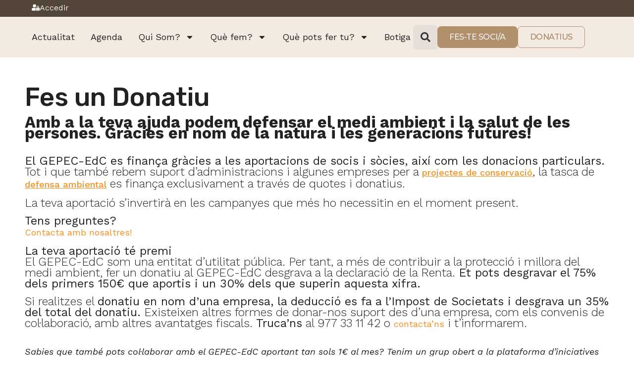

--- FILE ---
content_type: text/html; charset=UTF-8
request_url: https://gepec.cat/que-pots-fer-tu/fes-un-donatiu/
body_size: 22807
content:
<!doctype html>
<html lang="ca">
<head>
	<meta charset="UTF-8">
		<meta name="viewport" content="width=device-width, initial-scale=1">
	<link rel="profile" href="https://gmpg.org/xfn/11">
	<meta name='robots' content='index, follow, max-image-preview:large, max-snippet:-1, max-video-preview:-1' />
	<style>img:is([sizes="auto" i], [sizes^="auto," i]) { contain-intrinsic-size: 3000px 1500px }</style>
	<script type='text/javascript'>
    ((o,w,n,i,d)=>{o[i]=o[i]||(async(...a)=>((o[i].q=o[i].q||[]).push(a),{error:null,data:null})),
    (d=w.createElement('script')).src='https://cdn.ownid.com/sdk/'+n,d.async=1,w.head.appendChild(d)})
    (window,document,'n70yi1c37273cx','ownid');
    ownid('init', { appId: 'n70yi1c37273cx', checkSession: () => false });
    </script>
<!-- Google Tag Manager by PYS -->
    <script data-cfasync="false" data-pagespeed-no-defer>
	    window.dataLayerPYS = window.dataLayerPYS || [];
	</script>
<!-- End Google Tag Manager by PYS -->
	<!-- This site is optimized with the Yoast SEO plugin v24.3 - https://yoast.com/wordpress/plugins/seo/ -->
	<title>Fes un Donatiu - GEPEC-EdC</title>
	<link rel="canonical" href="https://gepec.cat/que-pots-fer-tu/fes-un-donatiu/" />
	<meta property="og:locale" content="ca_ES" />
	<meta property="og:type" content="article" />
	<meta property="og:title" content="Fes un Donatiu - GEPEC-EdC" />
	<meta property="og:description" content="Amb a la teva ajuda podem defensar el medi ambient i la salut de les persones. Gràcies en nom de la natura i les generacions futures! El GEPEC-EdC es finança gràcies a les aportacions de socis i sòcies, així com les donacions particulars. Tot i que també rebem suport d’administracions i algunes empreses per a [&hellip;]" />
	<meta property="og:url" content="https://gepec.cat/que-pots-fer-tu/fes-un-donatiu/" />
	<meta property="og:site_name" content="GEPEC-EdC" />
	<meta property="article:modified_time" content="2021-06-14T12:10:39+00:00" />
	<meta name="twitter:card" content="summary_large_image" />
	<meta name="twitter:label1" content="Temps estimat de lectura" />
	<meta name="twitter:data1" content="1 minut" />
	<script type="application/ld+json" class="yoast-schema-graph">{"@context":"https://schema.org","@graph":[{"@type":"WebPage","@id":"https://gepec.cat/que-pots-fer-tu/fes-un-donatiu/","url":"https://gepec.cat/que-pots-fer-tu/fes-un-donatiu/","name":"Fes un Donatiu - GEPEC-EdC","isPartOf":{"@id":"https://gepec.cat/#website"},"primaryImageOfPage":{"@id":"https://gepec.cat/que-pots-fer-tu/fes-un-donatiu/#primaryimage"},"image":{"@id":"https://gepec.cat/que-pots-fer-tu/fes-un-donatiu/#primaryimage"},"thumbnailUrl":"","datePublished":"2020-07-07T09:22:49+00:00","dateModified":"2021-06-14T12:10:39+00:00","breadcrumb":{"@id":"https://gepec.cat/que-pots-fer-tu/fes-un-donatiu/#breadcrumb"},"inLanguage":"ca","potentialAction":[{"@type":"ReadAction","target":["https://gepec.cat/que-pots-fer-tu/fes-un-donatiu/"]}]},{"@type":"ImageObject","inLanguage":"ca","@id":"https://gepec.cat/que-pots-fer-tu/fes-un-donatiu/#primaryimage","url":"","contentUrl":""},{"@type":"BreadcrumbList","@id":"https://gepec.cat/que-pots-fer-tu/fes-un-donatiu/#breadcrumb","itemListElement":[{"@type":"ListItem","position":1,"name":"Inici","item":"https://gepec.cat/"},{"@type":"ListItem","position":2,"name":"QUÈ POTS FER TU?","item":"https://gepec.cat/que-pots-fer-tu/"},{"@type":"ListItem","position":3,"name":"Fes un Donatiu"}]},{"@type":"WebSite","@id":"https://gepec.cat/#website","url":"https://gepec.cat/","name":"GEPEC-EdC","description":"GRUP D&#039;ESTUDI I PROTECCIÓ DELS ECOSISTEMES CATALANS","publisher":{"@id":"https://gepec.cat/#organization"},"potentialAction":[{"@type":"SearchAction","target":{"@type":"EntryPoint","urlTemplate":"https://gepec.cat/?s={search_term_string}"},"query-input":{"@type":"PropertyValueSpecification","valueRequired":true,"valueName":"search_term_string"}}],"inLanguage":"ca"},{"@type":"Organization","@id":"https://gepec.cat/#organization","name":"GEPEC-EdC","url":"https://gepec.cat/","logo":{"@type":"ImageObject","inLanguage":"ca","@id":"https://gepec.cat/#/schema/logo/image/","url":"","contentUrl":"","caption":"GEPEC-EdC"},"image":{"@id":"https://gepec.cat/#/schema/logo/image/"}}]}</script>
	<!-- / Yoast SEO plugin. -->


<link rel='dns-prefetch' href='//cdn.jsdelivr.net' />
<link rel='dns-prefetch' href='//maps.googleapis.com' />
<link rel='dns-prefetch' href='//fonts.googleapis.com' />
<link rel="alternate" type="application/rss+xml" title="GEPEC-EdC &raquo; Canal d&#039;informació" href="https://gepec.cat/feed/" />
<link rel="alternate" type="application/rss+xml" title="GEPEC-EdC &raquo; Canal dels comentaris" href="https://gepec.cat/comments/feed/" />
<script>
window._wpemojiSettings = {"baseUrl":"https:\/\/s.w.org\/images\/core\/emoji\/15.0.3\/72x72\/","ext":".png","svgUrl":"https:\/\/s.w.org\/images\/core\/emoji\/15.0.3\/svg\/","svgExt":".svg","source":{"concatemoji":"https:\/\/gepec.cat\/wp-includes\/js\/wp-emoji-release.min.js?ver=6.7.1"}};
/*! This file is auto-generated */
!function(i,n){var o,s,e;function c(e){try{var t={supportTests:e,timestamp:(new Date).valueOf()};sessionStorage.setItem(o,JSON.stringify(t))}catch(e){}}function p(e,t,n){e.clearRect(0,0,e.canvas.width,e.canvas.height),e.fillText(t,0,0);var t=new Uint32Array(e.getImageData(0,0,e.canvas.width,e.canvas.height).data),r=(e.clearRect(0,0,e.canvas.width,e.canvas.height),e.fillText(n,0,0),new Uint32Array(e.getImageData(0,0,e.canvas.width,e.canvas.height).data));return t.every(function(e,t){return e===r[t]})}function u(e,t,n){switch(t){case"flag":return n(e,"\ud83c\udff3\ufe0f\u200d\u26a7\ufe0f","\ud83c\udff3\ufe0f\u200b\u26a7\ufe0f")?!1:!n(e,"\ud83c\uddfa\ud83c\uddf3","\ud83c\uddfa\u200b\ud83c\uddf3")&&!n(e,"\ud83c\udff4\udb40\udc67\udb40\udc62\udb40\udc65\udb40\udc6e\udb40\udc67\udb40\udc7f","\ud83c\udff4\u200b\udb40\udc67\u200b\udb40\udc62\u200b\udb40\udc65\u200b\udb40\udc6e\u200b\udb40\udc67\u200b\udb40\udc7f");case"emoji":return!n(e,"\ud83d\udc26\u200d\u2b1b","\ud83d\udc26\u200b\u2b1b")}return!1}function f(e,t,n){var r="undefined"!=typeof WorkerGlobalScope&&self instanceof WorkerGlobalScope?new OffscreenCanvas(300,150):i.createElement("canvas"),a=r.getContext("2d",{willReadFrequently:!0}),o=(a.textBaseline="top",a.font="600 32px Arial",{});return e.forEach(function(e){o[e]=t(a,e,n)}),o}function t(e){var t=i.createElement("script");t.src=e,t.defer=!0,i.head.appendChild(t)}"undefined"!=typeof Promise&&(o="wpEmojiSettingsSupports",s=["flag","emoji"],n.supports={everything:!0,everythingExceptFlag:!0},e=new Promise(function(e){i.addEventListener("DOMContentLoaded",e,{once:!0})}),new Promise(function(t){var n=function(){try{var e=JSON.parse(sessionStorage.getItem(o));if("object"==typeof e&&"number"==typeof e.timestamp&&(new Date).valueOf()<e.timestamp+604800&&"object"==typeof e.supportTests)return e.supportTests}catch(e){}return null}();if(!n){if("undefined"!=typeof Worker&&"undefined"!=typeof OffscreenCanvas&&"undefined"!=typeof URL&&URL.createObjectURL&&"undefined"!=typeof Blob)try{var e="postMessage("+f.toString()+"("+[JSON.stringify(s),u.toString(),p.toString()].join(",")+"));",r=new Blob([e],{type:"text/javascript"}),a=new Worker(URL.createObjectURL(r),{name:"wpTestEmojiSupports"});return void(a.onmessage=function(e){c(n=e.data),a.terminate(),t(n)})}catch(e){}c(n=f(s,u,p))}t(n)}).then(function(e){for(var t in e)n.supports[t]=e[t],n.supports.everything=n.supports.everything&&n.supports[t],"flag"!==t&&(n.supports.everythingExceptFlag=n.supports.everythingExceptFlag&&n.supports[t]);n.supports.everythingExceptFlag=n.supports.everythingExceptFlag&&!n.supports.flag,n.DOMReady=!1,n.readyCallback=function(){n.DOMReady=!0}}).then(function(){return e}).then(function(){var e;n.supports.everything||(n.readyCallback(),(e=n.source||{}).concatemoji?t(e.concatemoji):e.wpemoji&&e.twemoji&&(t(e.twemoji),t(e.wpemoji)))}))}((window,document),window._wpemojiSettings);
</script>
<link rel='stylesheet' id='wc_shortcode_block-css' href='https://gepec.cat/wp-content/plugins/donation-for-woocommerce/assets/js/gutenberg_shortcode_block/build/style-index.css?ver=6.7.1' media='all' />
<link rel='stylesheet' id='wc-blocks-integration-css' href='https://gepec.cat/wp-content/plugins/woocommerce-subscriptions/vendor/woocommerce/subscriptions-core/build/index.css?ver=7.9.0' media='all' />
<link rel='stylesheet' id='mec-niceselect-style-css' href='https://gepec.cat/wp-content/plugins/modern-events-calendar/assets/css/nice-select.min.css?ver=7.19.0' media='all' />
<link rel='stylesheet' id='mec-select2-style-css' href='https://gepec.cat/wp-content/plugins/modern-events-calendar/assets/packages/select2/select2.min.css?ver=7.19.0' media='all' />
<link rel='stylesheet' id='mec-font-icons-css' href='https://gepec.cat/wp-content/plugins/modern-events-calendar/assets/css/iconfonts.css?ver=7.19.0' media='all' />
<link rel='stylesheet' id='mec-frontend-style-css' href='https://gepec.cat/wp-content/plugins/modern-events-calendar/assets/css/frontend.min.css?ver=7.19.0' media='all' />
<link rel='stylesheet' id='mec-tooltip-style-css' href='https://gepec.cat/wp-content/plugins/modern-events-calendar/assets/packages/tooltip/tooltip.css?ver=7.19.0' media='all' />
<link rel='stylesheet' id='mec-tooltip-shadow-style-css' href='https://gepec.cat/wp-content/plugins/modern-events-calendar/assets/packages/tooltip/tooltipster-sideTip-shadow.min.css?ver=7.19.0' media='all' />
<link rel='stylesheet' id='featherlight-css' href='https://gepec.cat/wp-content/plugins/modern-events-calendar/assets/packages/featherlight/featherlight.css?ver=7.19.0' media='all' />
<link rel='stylesheet' id='mec-google-fonts-css' href='//fonts.googleapis.com/css?family=Montserrat%3A400%2C700%7CRoboto%3A100%2C300%2C400%2C700&#038;ver=7.19.0' media='all' />
<link rel='stylesheet' id='mec-custom-google-font-css' href='https://fonts.googleapis.com/css?family=%7CWork+Sans%3A%2C+%2C+%2C+%2C+%2C+%2C+%2C+%2C+%2C+&#038;subset=latin%2Clatin-ext&#038;ver=7.19.0' media='all' />
<link rel='stylesheet' id='mec-lity-style-css' href='https://gepec.cat/wp-content/plugins/modern-events-calendar/assets/packages/lity/lity.min.css?ver=7.19.0' media='all' />
<link rel='stylesheet' id='mec-general-calendar-style-css' href='https://gepec.cat/wp-content/plugins/modern-events-calendar/assets/css/mec-general-calendar.css?ver=7.19.0' media='all' />
<style id='wp-emoji-styles-inline-css'>

	img.wp-smiley, img.emoji {
		display: inline !important;
		border: none !important;
		box-shadow: none !important;
		height: 1em !important;
		width: 1em !important;
		margin: 0 0.07em !important;
		vertical-align: -0.1em !important;
		background: none !important;
		padding: 0 !important;
	}
</style>
<link rel='stylesheet' id='wc-memberships-blocks-css' href='https://gepec.cat/wp-content/plugins/woocommerce-memberships/assets/css/blocks/wc-memberships-blocks.min.css?ver=1.26.10' media='all' />
<style id='classic-theme-styles-inline-css'>
/*! This file is auto-generated */
.wp-block-button__link{color:#fff;background-color:#32373c;border-radius:9999px;box-shadow:none;text-decoration:none;padding:calc(.667em + 2px) calc(1.333em + 2px);font-size:1.125em}.wp-block-file__button{background:#32373c;color:#fff;text-decoration:none}
</style>
<style id='global-styles-inline-css'>
:root{--wp--preset--aspect-ratio--square: 1;--wp--preset--aspect-ratio--4-3: 4/3;--wp--preset--aspect-ratio--3-4: 3/4;--wp--preset--aspect-ratio--3-2: 3/2;--wp--preset--aspect-ratio--2-3: 2/3;--wp--preset--aspect-ratio--16-9: 16/9;--wp--preset--aspect-ratio--9-16: 9/16;--wp--preset--color--black: #000000;--wp--preset--color--cyan-bluish-gray: #abb8c3;--wp--preset--color--white: #ffffff;--wp--preset--color--pale-pink: #f78da7;--wp--preset--color--vivid-red: #cf2e2e;--wp--preset--color--luminous-vivid-orange: #ff6900;--wp--preset--color--luminous-vivid-amber: #fcb900;--wp--preset--color--light-green-cyan: #7bdcb5;--wp--preset--color--vivid-green-cyan: #00d084;--wp--preset--color--pale-cyan-blue: #8ed1fc;--wp--preset--color--vivid-cyan-blue: #0693e3;--wp--preset--color--vivid-purple: #9b51e0;--wp--preset--gradient--vivid-cyan-blue-to-vivid-purple: linear-gradient(135deg,rgba(6,147,227,1) 0%,rgb(155,81,224) 100%);--wp--preset--gradient--light-green-cyan-to-vivid-green-cyan: linear-gradient(135deg,rgb(122,220,180) 0%,rgb(0,208,130) 100%);--wp--preset--gradient--luminous-vivid-amber-to-luminous-vivid-orange: linear-gradient(135deg,rgba(252,185,0,1) 0%,rgba(255,105,0,1) 100%);--wp--preset--gradient--luminous-vivid-orange-to-vivid-red: linear-gradient(135deg,rgba(255,105,0,1) 0%,rgb(207,46,46) 100%);--wp--preset--gradient--very-light-gray-to-cyan-bluish-gray: linear-gradient(135deg,rgb(238,238,238) 0%,rgb(169,184,195) 100%);--wp--preset--gradient--cool-to-warm-spectrum: linear-gradient(135deg,rgb(74,234,220) 0%,rgb(151,120,209) 20%,rgb(207,42,186) 40%,rgb(238,44,130) 60%,rgb(251,105,98) 80%,rgb(254,248,76) 100%);--wp--preset--gradient--blush-light-purple: linear-gradient(135deg,rgb(255,206,236) 0%,rgb(152,150,240) 100%);--wp--preset--gradient--blush-bordeaux: linear-gradient(135deg,rgb(254,205,165) 0%,rgb(254,45,45) 50%,rgb(107,0,62) 100%);--wp--preset--gradient--luminous-dusk: linear-gradient(135deg,rgb(255,203,112) 0%,rgb(199,81,192) 50%,rgb(65,88,208) 100%);--wp--preset--gradient--pale-ocean: linear-gradient(135deg,rgb(255,245,203) 0%,rgb(182,227,212) 50%,rgb(51,167,181) 100%);--wp--preset--gradient--electric-grass: linear-gradient(135deg,rgb(202,248,128) 0%,rgb(113,206,126) 100%);--wp--preset--gradient--midnight: linear-gradient(135deg,rgb(2,3,129) 0%,rgb(40,116,252) 100%);--wp--preset--font-size--small: 13px;--wp--preset--font-size--medium: 20px;--wp--preset--font-size--large: 36px;--wp--preset--font-size--x-large: 42px;--wp--preset--font-family--inter: "Inter", sans-serif;--wp--preset--font-family--cardo: Cardo;--wp--preset--spacing--20: 0.44rem;--wp--preset--spacing--30: 0.67rem;--wp--preset--spacing--40: 1rem;--wp--preset--spacing--50: 1.5rem;--wp--preset--spacing--60: 2.25rem;--wp--preset--spacing--70: 3.38rem;--wp--preset--spacing--80: 5.06rem;--wp--preset--shadow--natural: 6px 6px 9px rgba(0, 0, 0, 0.2);--wp--preset--shadow--deep: 12px 12px 50px rgba(0, 0, 0, 0.4);--wp--preset--shadow--sharp: 6px 6px 0px rgba(0, 0, 0, 0.2);--wp--preset--shadow--outlined: 6px 6px 0px -3px rgba(255, 255, 255, 1), 6px 6px rgba(0, 0, 0, 1);--wp--preset--shadow--crisp: 6px 6px 0px rgba(0, 0, 0, 1);}:where(.is-layout-flex){gap: 0.5em;}:where(.is-layout-grid){gap: 0.5em;}body .is-layout-flex{display: flex;}.is-layout-flex{flex-wrap: wrap;align-items: center;}.is-layout-flex > :is(*, div){margin: 0;}body .is-layout-grid{display: grid;}.is-layout-grid > :is(*, div){margin: 0;}:where(.wp-block-columns.is-layout-flex){gap: 2em;}:where(.wp-block-columns.is-layout-grid){gap: 2em;}:where(.wp-block-post-template.is-layout-flex){gap: 1.25em;}:where(.wp-block-post-template.is-layout-grid){gap: 1.25em;}.has-black-color{color: var(--wp--preset--color--black) !important;}.has-cyan-bluish-gray-color{color: var(--wp--preset--color--cyan-bluish-gray) !important;}.has-white-color{color: var(--wp--preset--color--white) !important;}.has-pale-pink-color{color: var(--wp--preset--color--pale-pink) !important;}.has-vivid-red-color{color: var(--wp--preset--color--vivid-red) !important;}.has-luminous-vivid-orange-color{color: var(--wp--preset--color--luminous-vivid-orange) !important;}.has-luminous-vivid-amber-color{color: var(--wp--preset--color--luminous-vivid-amber) !important;}.has-light-green-cyan-color{color: var(--wp--preset--color--light-green-cyan) !important;}.has-vivid-green-cyan-color{color: var(--wp--preset--color--vivid-green-cyan) !important;}.has-pale-cyan-blue-color{color: var(--wp--preset--color--pale-cyan-blue) !important;}.has-vivid-cyan-blue-color{color: var(--wp--preset--color--vivid-cyan-blue) !important;}.has-vivid-purple-color{color: var(--wp--preset--color--vivid-purple) !important;}.has-black-background-color{background-color: var(--wp--preset--color--black) !important;}.has-cyan-bluish-gray-background-color{background-color: var(--wp--preset--color--cyan-bluish-gray) !important;}.has-white-background-color{background-color: var(--wp--preset--color--white) !important;}.has-pale-pink-background-color{background-color: var(--wp--preset--color--pale-pink) !important;}.has-vivid-red-background-color{background-color: var(--wp--preset--color--vivid-red) !important;}.has-luminous-vivid-orange-background-color{background-color: var(--wp--preset--color--luminous-vivid-orange) !important;}.has-luminous-vivid-amber-background-color{background-color: var(--wp--preset--color--luminous-vivid-amber) !important;}.has-light-green-cyan-background-color{background-color: var(--wp--preset--color--light-green-cyan) !important;}.has-vivid-green-cyan-background-color{background-color: var(--wp--preset--color--vivid-green-cyan) !important;}.has-pale-cyan-blue-background-color{background-color: var(--wp--preset--color--pale-cyan-blue) !important;}.has-vivid-cyan-blue-background-color{background-color: var(--wp--preset--color--vivid-cyan-blue) !important;}.has-vivid-purple-background-color{background-color: var(--wp--preset--color--vivid-purple) !important;}.has-black-border-color{border-color: var(--wp--preset--color--black) !important;}.has-cyan-bluish-gray-border-color{border-color: var(--wp--preset--color--cyan-bluish-gray) !important;}.has-white-border-color{border-color: var(--wp--preset--color--white) !important;}.has-pale-pink-border-color{border-color: var(--wp--preset--color--pale-pink) !important;}.has-vivid-red-border-color{border-color: var(--wp--preset--color--vivid-red) !important;}.has-luminous-vivid-orange-border-color{border-color: var(--wp--preset--color--luminous-vivid-orange) !important;}.has-luminous-vivid-amber-border-color{border-color: var(--wp--preset--color--luminous-vivid-amber) !important;}.has-light-green-cyan-border-color{border-color: var(--wp--preset--color--light-green-cyan) !important;}.has-vivid-green-cyan-border-color{border-color: var(--wp--preset--color--vivid-green-cyan) !important;}.has-pale-cyan-blue-border-color{border-color: var(--wp--preset--color--pale-cyan-blue) !important;}.has-vivid-cyan-blue-border-color{border-color: var(--wp--preset--color--vivid-cyan-blue) !important;}.has-vivid-purple-border-color{border-color: var(--wp--preset--color--vivid-purple) !important;}.has-vivid-cyan-blue-to-vivid-purple-gradient-background{background: var(--wp--preset--gradient--vivid-cyan-blue-to-vivid-purple) !important;}.has-light-green-cyan-to-vivid-green-cyan-gradient-background{background: var(--wp--preset--gradient--light-green-cyan-to-vivid-green-cyan) !important;}.has-luminous-vivid-amber-to-luminous-vivid-orange-gradient-background{background: var(--wp--preset--gradient--luminous-vivid-amber-to-luminous-vivid-orange) !important;}.has-luminous-vivid-orange-to-vivid-red-gradient-background{background: var(--wp--preset--gradient--luminous-vivid-orange-to-vivid-red) !important;}.has-very-light-gray-to-cyan-bluish-gray-gradient-background{background: var(--wp--preset--gradient--very-light-gray-to-cyan-bluish-gray) !important;}.has-cool-to-warm-spectrum-gradient-background{background: var(--wp--preset--gradient--cool-to-warm-spectrum) !important;}.has-blush-light-purple-gradient-background{background: var(--wp--preset--gradient--blush-light-purple) !important;}.has-blush-bordeaux-gradient-background{background: var(--wp--preset--gradient--blush-bordeaux) !important;}.has-luminous-dusk-gradient-background{background: var(--wp--preset--gradient--luminous-dusk) !important;}.has-pale-ocean-gradient-background{background: var(--wp--preset--gradient--pale-ocean) !important;}.has-electric-grass-gradient-background{background: var(--wp--preset--gradient--electric-grass) !important;}.has-midnight-gradient-background{background: var(--wp--preset--gradient--midnight) !important;}.has-small-font-size{font-size: var(--wp--preset--font-size--small) !important;}.has-medium-font-size{font-size: var(--wp--preset--font-size--medium) !important;}.has-large-font-size{font-size: var(--wp--preset--font-size--large) !important;}.has-x-large-font-size{font-size: var(--wp--preset--font-size--x-large) !important;}
:where(.wp-block-post-template.is-layout-flex){gap: 1.25em;}:where(.wp-block-post-template.is-layout-grid){gap: 1.25em;}
:where(.wp-block-columns.is-layout-flex){gap: 2em;}:where(.wp-block-columns.is-layout-grid){gap: 2em;}
:root :where(.wp-block-pullquote){font-size: 1.5em;line-height: 1.6;}
</style>
<link rel='stylesheet' id='trustseal_style-css' href='https://gepec.cat/wp-content/plugins/donation-for-woocommerce//assets/css/user-wc-donation-form.css?ver=3.7.1&#038;t=16012026055624' media='all' />
<link rel='stylesheet' id='mec-fluent-layouts-css' href='https://gepec.cat/wp-content/plugins/mec-fluent-layouts/assets/mec-fluent-layouts.min.css?ver=1.0.0' media='all' />
<link rel='stylesheet' id='mec-fluent-layouts-single-css' href='https://gepec.cat/wp-content/plugins/mec-fluent-layouts/assets/mec-fluent-layouts-single.min.css?ver=1.0.0' media='all' />
<link rel='stylesheet' id='mec-fluent-layouts-google-fonts-css' href='https://fonts.googleapis.com/css2?family=DM+Sans%3Aital%2Cwght%400%2C400%3B0%2C500%3B0%2C700%3B1%2C400%3B1%2C500%3B1%2C700&#038;display=swap&#038;ver=6.7.1' media='all' />
<link rel='stylesheet' id='woocommerce-layout-css' href='https://gepec.cat/wp-content/plugins/woocommerce/assets/css/woocommerce-layout.css?ver=9.6.0' media='all' />
<link rel='stylesheet' id='woocommerce-smallscreen-css' href='https://gepec.cat/wp-content/plugins/woocommerce/assets/css/woocommerce-smallscreen.css?ver=9.6.0' media='only screen and (max-width: 768px)' />
<link rel='stylesheet' id='woocommerce-general-css' href='https://gepec.cat/wp-content/plugins/woocommerce/assets/css/woocommerce.css?ver=9.6.0' media='all' />
<style id='woocommerce-inline-inline-css'>
.woocommerce form .form-row .required { visibility: visible; }
</style>
<link rel='stylesheet' id='sendcloud-checkout-css-css' href='https://gepec.cat/wp-content/plugins/sendcloud-shipping/resources/css/sendcloud-checkout.css?ver=2.4.5' media='all' />
<link rel='stylesheet' id='brands-styles-css' href='https://gepec.cat/wp-content/plugins/woocommerce/assets/css/brands.css?ver=9.6.0' media='all' />
<link rel='stylesheet' id='wc-memberships-frontend-css' href='https://gepec.cat/wp-content/plugins/woocommerce-memberships/assets/css/frontend/wc-memberships-frontend.min.css?ver=1.26.10' media='all' />
<link rel='stylesheet' id='hello-elementor-css' href='https://gepec.cat/wp-content/themes/hello-elementor/style.min.css?ver=2.6.1' media='all' />
<link rel='stylesheet' id='hello-elementor-theme-style-css' href='https://gepec.cat/wp-content/themes/hello-elementor/theme.min.css?ver=2.6.1' media='all' />
<link rel='stylesheet' id='elementor-frontend-css' href='https://gepec.cat/wp-content/plugins/elementor/assets/css/frontend.min.css?ver=3.27.2' media='all' />
<link rel='stylesheet' id='widget-image-css' href='https://gepec.cat/wp-content/plugins/elementor/assets/css/widget-image.min.css?ver=3.27.2' media='all' />
<link rel='stylesheet' id='widget-nav-menu-css' href='https://gepec.cat/wp-content/plugins/elementor-pro/assets/css/widget-nav-menu.min.css?ver=3.27.1' media='all' />
<link rel='stylesheet' id='widget-search-form-css' href='https://gepec.cat/wp-content/plugins/elementor-pro/assets/css/widget-search-form.min.css?ver=3.27.1' media='all' />
<link rel='stylesheet' id='e-sticky-css' href='https://gepec.cat/wp-content/plugins/elementor-pro/assets/css/modules/sticky.min.css?ver=3.27.1' media='all' />
<link rel='stylesheet' id='widget-social-icons-css' href='https://gepec.cat/wp-content/plugins/elementor/assets/css/widget-social-icons.min.css?ver=3.27.2' media='all' />
<link rel='stylesheet' id='e-apple-webkit-css' href='https://gepec.cat/wp-content/plugins/elementor/assets/css/conditionals/apple-webkit.min.css?ver=3.27.2' media='all' />
<link rel='stylesheet' id='widget-icon-list-css' href='https://gepec.cat/wp-content/plugins/elementor/assets/css/widget-icon-list.min.css?ver=3.27.2' media='all' />
<link rel='stylesheet' id='widget-text-editor-css' href='https://gepec.cat/wp-content/plugins/elementor/assets/css/widget-text-editor.min.css?ver=3.27.2' media='all' />
<link rel='stylesheet' id='widget-heading-css' href='https://gepec.cat/wp-content/plugins/elementor/assets/css/widget-heading.min.css?ver=3.27.2' media='all' />
<link rel='stylesheet' id='widget-form-css' href='https://gepec.cat/wp-content/plugins/elementor-pro/assets/css/widget-form.min.css?ver=3.27.1' media='all' />
<link rel='stylesheet' id='mec-owl-carousel-style-css' href='https://gepec.cat/wp-content/plugins/modern-events-calendar/assets/packages/owl-carousel/owl.carousel.min.css?ver=7.19.0' media='all' />
<link rel='stylesheet' id='mec-owl-carousel-theme-style-css' href='https://gepec.cat/wp-content/plugins/modern-events-calendar/assets/packages/owl-carousel/owl.theme.min.css?ver=6.7.1' media='all' />
<link rel='stylesheet' id='elementor-post-10-css' href='https://gepec.cat/wp-content/uploads/elementor/css/post-10.css?ver=1740737269' media='all' />
<link rel='stylesheet' id='elementor-post-1012-css' href='https://gepec.cat/wp-content/uploads/elementor/css/post-1012.css?ver=1740773717' media='all' />
<link rel='stylesheet' id='elementor-post-59572-css' href='https://gepec.cat/wp-content/uploads/elementor/css/post-59572.css?ver=1740737269' media='all' />
<link rel='stylesheet' id='elementor-post-59405-css' href='https://gepec.cat/wp-content/uploads/elementor/css/post-59405.css?ver=1740737270' media='all' />
<link rel='stylesheet' id='flexible-shipping-free-shipping-css' href='https://gepec.cat/wp-content/plugins/flexible-shipping/assets/dist/css/free-shipping.css?ver=5.1.3.2' media='all' />
<link rel='stylesheet' id='mec-single-builder-css' href='https://gepec.cat/wp-content/plugins/mec-single-builder/inc/frontend/css/mec-single-builder-frontend.css?ver=1.10.5' media='all' />
<link rel='stylesheet' id='google-fonts-1-css' href='https://fonts.googleapis.com/css?family=Rubik%3A100%2C100italic%2C200%2C200italic%2C300%2C300italic%2C400%2C400italic%2C500%2C500italic%2C600%2C600italic%2C700%2C700italic%2C800%2C800italic%2C900%2C900italic%7CWork+Sans%3A100%2C100italic%2C200%2C200italic%2C300%2C300italic%2C400%2C400italic%2C500%2C500italic%2C600%2C600italic%2C700%2C700italic%2C800%2C800italic%2C900%2C900italic%7CMontserrat%3A100%2C100italic%2C200%2C200italic%2C300%2C300italic%2C400%2C400italic%2C500%2C500italic%2C600%2C600italic%2C700%2C700italic%2C800%2C800italic%2C900%2C900italic&#038;display=auto&#038;ver=6.7.1' media='all' />
<link rel="preconnect" href="https://fonts.gstatic.com/" crossorigin><script src="https://gepec.cat/wp-includes/js/jquery/jquery.min.js?ver=3.7.1" id="jquery-core-js"></script>
<script src="https://gepec.cat/wp-includes/js/jquery/jquery-migrate.min.js?ver=3.4.1" id="jquery-migrate-js"></script>
<script id="wfco-utm-tracking-js-extra">
var wffnUtm = {"utc_offset":"60","site_url":"https:\/\/gepec.cat","genericParamEvents":"{\"user_roles\":\"guest\",\"plugin\":\"Funnel Builder\"}","cookieKeys":["flt","timezone","is_mobile","browser","fbclid","gclid","referrer","fl_url","utm_source","utm_medium","utm_campaign","utm_term","utm_content"],"excludeDomain":["paypal.com","klarna.com","quickpay.net"]};
</script>
<script src="https://gepec.cat/wp-content/plugins/funnel-builder/woofunnels/assets/js/utm-tracker.min.js?ver=1.10.12.43" id="wfco-utm-tracking-js" defer data-wp-strategy="defer"></script>
<script src="https://gepec.cat/wp-content/plugins/woocommerce/assets/js/jquery-blockui/jquery.blockUI.min.js?ver=2.7.0-wc.9.6.0" id="jquery-blockui-js" defer data-wp-strategy="defer"></script>
<script id="wc-add-to-cart-js-extra">
var wc_add_to_cart_params = {"ajax_url":"\/wp-admin\/admin-ajax.php","wc_ajax_url":"\/?wc-ajax=%%endpoint%%","i18n_view_cart":"Visualitza la cistella","cart_url":"https:\/\/gepec.cat\/cistella\/","is_cart":"","cart_redirect_after_add":"no"};
</script>
<script src="https://gepec.cat/wp-content/plugins/woocommerce/assets/js/frontend/add-to-cart.min.js?ver=9.6.0" id="wc-add-to-cart-js" defer data-wp-strategy="defer"></script>
<script src="https://gepec.cat/wp-content/plugins/woocommerce/assets/js/js-cookie/js.cookie.min.js?ver=2.1.4-wc.9.6.0" id="js-cookie-js" defer data-wp-strategy="defer"></script>
<script id="woocommerce-js-extra">
var woocommerce_params = {"ajax_url":"\/wp-admin\/admin-ajax.php","wc_ajax_url":"\/?wc-ajax=%%endpoint%%"};
</script>
<script src="https://gepec.cat/wp-content/plugins/woocommerce/assets/js/frontend/woocommerce.min.js?ver=9.6.0" id="woocommerce-js" defer data-wp-strategy="defer"></script>
<script src="//maps.googleapis.com/maps/api/js?libraries=places&amp;language=ca&amp;region=US&amp;ver=7.19.0" id="googlemap-js"></script>
<script src="https://gepec.cat/wp-content/plugins/modern-events-calendar/assets/packages/richmarker/richmarker.min.js?ver=7.19.0" id="mec-richmarker-script-js"></script>
<script src="https://gepec.cat/wp-content/plugins/modern-events-calendar/assets/packages/clusterer/markerclusterer.min.js?ver=7.19.0" id="mec-clustering-script-js"></script>
<script src="https://gepec.cat/wp-content/plugins/modern-events-calendar/assets/js/googlemap.js?ver=7.19.0" id="mec-googlemap-script-js"></script>
<script id="wffn-tracking-js-extra">
var wffnTracking = {"pixel":{"id":"1921981847911712","settings":{"page_view":""},"data":[],"conversion_api":false,"fb_advanced":[]},"ga":{"id":"G-BLCPKSH5VC","settings":{"page_view":"1"},"data":[]},"gad":{"id":"","settings":{"page_view":""},"data":[]},"tiktok":{"id":"","settings":{"page_view":""},"data":[],"advanced":[]},"pint":{"id":"","settings":{"page_view":""},"data":[]},"snapchat":{"id":"","settings":{"page_view":"","user_email":""},"data":[]},"ajax_endpoint":"https:\/\/gepec.cat\/wp-admin\/admin-ajax.php","pending_events":[],"should_render":"1","is_delay":"0"};
</script>
<script src="https://gepec.cat/wp-content/plugins/funnel-builder/assets/live/js/tracks.min.js?ver=3.8.0" id="wffn-tracking-js" defer data-wp-strategy="defer"></script>
<link rel="https://api.w.org/" href="https://gepec.cat/wp-json/" /><link rel="alternate" title="JSON" type="application/json" href="https://gepec.cat/wp-json/wp/v2/pages/1012" /><link rel="EditURI" type="application/rsd+xml" title="RSD" href="https://gepec.cat/xmlrpc.php?rsd" />
<meta name="generator" content="WordPress 6.7.1" />
<meta name="generator" content="WooCommerce 9.6.0" />
<link rel='shortlink' href='https://gepec.cat/?p=1012' />
<link rel="alternate" title="oEmbed (JSON)" type="application/json+oembed" href="https://gepec.cat/wp-json/oembed/1.0/embed?url=https%3A%2F%2Fgepec.cat%2Fque-pots-fer-tu%2Ffes-un-donatiu%2F" />
<link rel="alternate" title="oEmbed (XML)" type="text/xml+oembed" href="https://gepec.cat/wp-json/oembed/1.0/embed?url=https%3A%2F%2Fgepec.cat%2Fque-pots-fer-tu%2Ffes-un-donatiu%2F&#038;format=xml" />
	<noscript><style>.woocommerce-product-gallery{ opacity: 1 !important; }</style></noscript>
	<meta name="generator" content="Elementor 3.27.2; features: e_font_icon_svg, additional_custom_breakpoints; settings: css_print_method-external, google_font-enabled, font_display-auto">
<!-- Google Tag Manager -->
<script>(function(w,d,s,l,i){w[l]=w[l]||[];w[l].push({'gtm.start':
new Date().getTime(),event:'gtm.js'});var f=d.getElementsByTagName(s)[0],
j=d.createElement(s),dl=l!='dataLayer'?'&l='+l:'';j.async=true;j.src=
'https://www.googletagmanager.com/gtm.js?id='+i+dl;f.parentNode.insertBefore(j,f);
})(window,document,'script','dataLayer','GTM-P32L5VLV');</script>
<!-- End Google Tag Manager -->
			<style>
				.e-con.e-parent:nth-of-type(n+4):not(.e-lazyloaded):not(.e-no-lazyload),
				.e-con.e-parent:nth-of-type(n+4):not(.e-lazyloaded):not(.e-no-lazyload) * {
					background-image: none !important;
				}
				@media screen and (max-height: 1024px) {
					.e-con.e-parent:nth-of-type(n+3):not(.e-lazyloaded):not(.e-no-lazyload),
					.e-con.e-parent:nth-of-type(n+3):not(.e-lazyloaded):not(.e-no-lazyload) * {
						background-image: none !important;
					}
				}
				@media screen and (max-height: 640px) {
					.e-con.e-parent:nth-of-type(n+2):not(.e-lazyloaded):not(.e-no-lazyload),
					.e-con.e-parent:nth-of-type(n+2):not(.e-lazyloaded):not(.e-no-lazyload) * {
						background-image: none !important;
					}
				}
			</style>
			<style class='wp-fonts-local'>
@font-face{font-family:Inter;font-style:normal;font-weight:300 900;font-display:fallback;src:url('https://gepec.cat/wp-content/plugins/woocommerce/assets/fonts/Inter-VariableFont_slnt,wght.woff2') format('woff2');font-stretch:normal;}
@font-face{font-family:Cardo;font-style:normal;font-weight:400;font-display:fallback;src:url('https://gepec.cat/wp-content/plugins/woocommerce/assets/fonts/cardo_normal_400.woff2') format('woff2');}
</style>
<link rel="icon" href="https://gepec.cat/wp-content/uploads/2020/10/40-logo-07-100x100.png" sizes="32x32" />
<link rel="icon" href="https://gepec.cat/wp-content/uploads/2020/10/40-logo-07-300x300.png" sizes="192x192" />
<link rel="apple-touch-icon" href="https://gepec.cat/wp-content/uploads/2020/10/40-logo-07-300x300.png" />
<meta name="msapplication-TileImage" content="https://gepec.cat/wp-content/uploads/2020/10/40-logo-07-300x300.png" />
		<style id="wp-custom-css">
			.mec-event-title {
    text-transform: normal !important;
}		</style>
		<style>:root,::before,::after{--mec-paragraph-font-family: 'Work Sans';--mec-color-skin: #b3906c;--mec-color-skin-rgba-1: rgba(179,144,108,.25);--mec-color-skin-rgba-2: rgba(179,144,108,.5);--mec-color-skin-rgba-3: rgba(179,144,108,.75);--mec-color-skin-rgba-4: rgba(179,144,108,.11);--mec-primary-border-radius: 3px;--mec-secondary-border-radius: 3px;--mec-container-normal-width: 1196px;--mec-container-large-width: 1690px;--mec-fes-main-color: #40d9f1;--mec-fes-main-color-rgba-1: rgba(64, 217, 241, 0.12);--mec-fes-main-color-rgba-2: rgba(64, 217, 241, 0.23);--mec-fes-main-color-rgba-3: rgba(64, 217, 241, 0.03);--mec-fes-main-color-rgba-4: rgba(64, 217, 241, 0.3);--mec-fes-main-color-rgba-5: rgb(64 217 241 / 7%);--mec-fes-main-color-rgba-6: rgba(64, 217, 241, 0.2);--mec-fluent-main-color: #b3906c;--mec-fluent-main-color-rgba-1: rgba(179, 144, 108, 0.3);--mec-fluent-main-color-rgba-2: rgba(179, 144, 108, 0.8);--mec-fluent-main-color-rgba-3: rgba(179, 144, 108, 0.1);--mec-fluent-main-color-rgba-4: rgba(179, 144, 108, 0.2);--mec-fluent-main-color-rgba-5: rgba(179, 144, 108, 0.7);--mec-fluent-main-color-rgba-6: rgba(179, 144, 108, 0.7);--mec-fluent-bold-color: #b3906c;--mec-fluent-bg-hover-color: #ebf9ff;--mec-fluent-bg-color: #f5f7f8;--mec-fluent-second-bg-color: #d6eef9;}.mec-fluent-wrap.mec-skin-cover-container .mec-event-cover-fluent-type2 .mec-event-sharing-wrap:hover li a, .mec-single-fluent-wrap .mec-booking-button, .mec-single-fluent-wrap .mec-booking-button, .mec-single-fluent-wrap .mec-booking-button, .mec-fluent-wrap.mec-skin-cover-container .mec-event-cover-fluent-type1 .mec-booking-button, .mec-fluent-wrap.mec-skin-cover-container .mec-event-cover-fluent-type4 .mec-booking-button, .mec-fluent-wrap.mec-skin-cover-container .mec-event-cover-fluent-type3 .mec-booking-button {color: #fff !important;}.mec-fluent-wrap .mec-yearly-view-wrap .mec-agenda-events-wrap {background-color: transparent !important;}.mec-fluent-wrap.mec-skin-cover-container .mec-event-cover-fluent-type1 .mec-date-wrap i, .mec-fluent-wrap.mec-skin-cover-container .mec-event-cover-fluent-type4 .mec-date-wrap i, .mec-fluent-wrap.mec-skin-cover-container .mec-event-cover-fluent-type2 .mec-date-wrap i {background-color: #fff !important;}.mec-single-fluent-body .lity-content .mec-events-meta-group-booking button:hover, .mec-fluent-wrap.mec-single-fluent-wrap .mec-events-meta-group-booking button:hover {background-color: #000 !important;}.mec-fluent-wrap.mec-skin-cover-container .mec-event-sharing-wrap>li:first-of-type i, .mec-single-fluent-wrap .mec-single-event-bar .mec-booking-button, .mec-fluent-wrap.mec-skin-cover-container .mec-event-cover-fluent-type2 span.mec-event-day-num, .mec-fluent-wrap.mec-skin-cover-container .mec-event-cover-fluent-type2 .mec-event-sharing-wrap:hover li:first-child a {color: #fff;}.mec-fluent-wrap.mec-skin-cover-container .mec-event-cover-fluent-type1 .mec-booking-button:hover, .mec-fluent-wrap.mec-skin-cover-container .mec-event-cover-fluent-type4 .mec-booking-button:hover, .mec-fluent-wrap.mec-skin-cover-container .mec-event-cover-fluent-type3 .mec-booking-button:hover {background-color: #fff;}</style></head>
<body class="page-template page-template-elementor_header_footer page page-id-1012 page-child parent-pageid-3643 theme-hello-elementor mec-theme-hello-elementor woocommerce-no-js elementor-default elementor-template-full-width elementor-kit-10 elementor-page elementor-page-1012">

<!-- Google Tag Manager (noscript) -->
<noscript><iframe src="https://www.googletagmanager.com/ns.html?id=GTM-P32L5VLV"
height="0" width="0" style="display:none;visibility:hidden"></iframe></noscript>
<!-- End Google Tag Manager (noscript) -->

<a class="skip-link screen-reader-text" href="#content">
	Skip to content</a>

		<div data-elementor-type="header" data-elementor-id="59572" class="elementor elementor-59572 elementor-location-header" data-elementor-post-type="elementor_library">
			<div class="elementor-element elementor-element-57afb69 e-con-full e-flex e-con e-parent" data-id="57afb69" data-element_type="container" data-settings="{&quot;background_background&quot;:&quot;classic&quot;}">
				<div class="elementor-element elementor-element-64a8c38 elementor-widget elementor-widget-button" data-id="64a8c38" data-element_type="widget" data-widget_type="button.default">
				<div class="elementor-widget-container">
									<div class="elementor-button-wrapper">
					<a class="elementor-button elementor-button-link elementor-size-sm" href="https://gepec.cat/el-meu-compte/">
						<span class="elementor-button-content-wrapper">
						<span class="elementor-button-icon">
				<svg aria-hidden="true" class="e-font-icon-svg e-fas-user-lock" viewBox="0 0 640 512" xmlns="http://www.w3.org/2000/svg"><path d="M224 256A128 128 0 1 0 96 128a128 128 0 0 0 128 128zm96 64a63.08 63.08 0 0 1 8.1-30.5c-4.8-.5-9.5-1.5-14.5-1.5h-16.7a174.08 174.08 0 0 1-145.8 0h-16.7A134.43 134.43 0 0 0 0 422.4V464a48 48 0 0 0 48 48h280.9a63.54 63.54 0 0 1-8.9-32zm288-32h-32v-80a80 80 0 0 0-160 0v80h-32a32 32 0 0 0-32 32v160a32 32 0 0 0 32 32h224a32 32 0 0 0 32-32V320a32 32 0 0 0-32-32zM496 432a32 32 0 1 1 32-32 32 32 0 0 1-32 32zm32-144h-64v-80a32 32 0 0 1 64 0z"></path></svg>			</span>
									<span class="elementor-button-text">Accedir</span>
					</span>
					</a>
				</div>
								</div>
				</div>
				</div>
		<div class="elementor-element elementor-element-9dd32f2 e-con-full e-flex e-con e-parent" data-id="9dd32f2" data-element_type="container" data-settings="{&quot;background_background&quot;:&quot;classic&quot;,&quot;sticky&quot;:&quot;top&quot;,&quot;sticky_offset_tablet&quot;:0,&quot;sticky_offset_mobile&quot;:0,&quot;sticky_on&quot;:[&quot;desktop&quot;,&quot;tablet&quot;,&quot;mobile&quot;],&quot;sticky_offset&quot;:0,&quot;sticky_effects_offset&quot;:0,&quot;sticky_anchor_link_offset&quot;:0}">
				<div class="elementor-element elementor-element-bab5697 elementor-nav-menu__align-end elementor-nav-menu--stretch elementor-nav-menu--dropdown-tablet elementor-nav-menu__text-align-aside elementor-nav-menu--toggle elementor-nav-menu--burger elementor-widget elementor-widget-nav-menu" data-id="bab5697" data-element_type="widget" data-settings="{&quot;full_width&quot;:&quot;stretch&quot;,&quot;layout&quot;:&quot;horizontal&quot;,&quot;submenu_icon&quot;:{&quot;value&quot;:&quot;&lt;svg class=\&quot;e-font-icon-svg e-fas-caret-down\&quot; viewBox=\&quot;0 0 320 512\&quot; xmlns=\&quot;http:\/\/www.w3.org\/2000\/svg\&quot;&gt;&lt;path d=\&quot;M31.3 192h257.3c17.8 0 26.7 21.5 14.1 34.1L174.1 354.8c-7.8 7.8-20.5 7.8-28.3 0L17.2 226.1C4.6 213.5 13.5 192 31.3 192z\&quot;&gt;&lt;\/path&gt;&lt;\/svg&gt;&quot;,&quot;library&quot;:&quot;fa-solid&quot;},&quot;toggle&quot;:&quot;burger&quot;}" data-widget_type="nav-menu.default">
				<div class="elementor-widget-container">
								<nav aria-label="Menu" class="elementor-nav-menu--main elementor-nav-menu__container elementor-nav-menu--layout-horizontal e--pointer-underline e--animation-fade">
				<ul id="menu-1-bab5697" class="elementor-nav-menu"><li class="menu-item menu-item-type-post_type menu-item-object-page menu-item-3664"><a href="https://gepec.cat/actualitat/" class="elementor-item">Actualitat</a></li>
<li class="menu-item menu-item-type-post_type menu-item-object-page menu-item-41202"><a href="https://gepec.cat/activitats/" class="elementor-item">Agenda</a></li>
<li class="menu-item menu-item-type-post_type menu-item-object-page menu-item-has-children menu-item-3666"><a href="https://gepec.cat/quisom/" class="elementor-item">Qui Som?</a>
<ul class="sub-menu elementor-nav-menu--dropdown">
	<li class="menu-item menu-item-type-post_type menu-item-object-page menu-item-3667"><a href="https://gepec.cat/quisom/historia/" class="elementor-sub-item">Història</a></li>
	<li class="menu-item menu-item-type-post_type menu-item-object-page menu-item-3668"><a href="https://gepec.cat/quisom/com-ens-organitzem/" class="elementor-sub-item">Com ens organitzem</a></li>
	<li class="menu-item menu-item-type-post_type menu-item-object-page menu-item-3669"><a href="https://gepec.cat/quisom/transparencia-i-financament/" class="elementor-sub-item">Transparència i finançament</a></li>
	<li class="menu-item menu-item-type-post_type menu-item-object-page menu-item-28189"><a href="https://gepec.cat/quisom/ofertes-de-treball/" class="elementor-sub-item">Ofertes de treball</a></li>
</ul>
</li>
<li class="menu-item menu-item-type-post_type menu-item-object-page menu-item-has-children menu-item-3670"><a href="https://gepec.cat/quefem/" class="elementor-item">Què fem?</a>
<ul class="sub-menu elementor-nav-menu--dropdown">
	<li class="menu-item menu-item-type-post_type menu-item-object-page menu-item-3671"><a href="https://gepec.cat/quefem/defensa-ambiental/" class="elementor-sub-item">Defensa ambiental</a></li>
	<li class="menu-item menu-item-type-post_type menu-item-object-page menu-item-3672"><a href="https://gepec.cat/quefem/conservacio/" class="elementor-sub-item">Projectes de conservació</a></li>
	<li class="menu-item menu-item-type-post_type menu-item-object-page menu-item-4163"><a href="https://gepec.cat/quefem/educacio/" class="elementor-sub-item">Divulgar, Educar i Sensibilitzar</a></li>
	<li class="menu-item menu-item-type-custom menu-item-object-custom menu-item-11366"><a href="https://gepec.cat/serveis" class="elementor-sub-item">Serveis</a></li>
</ul>
</li>
<li class="menu-item menu-item-type-post_type menu-item-object-page current-page-ancestor menu-item-has-children menu-item-3678"><a href="https://gepec.cat/que-pots-fer-tu/" class="elementor-item">Què pots fer tu?</a>
<ul class="sub-menu elementor-nav-menu--dropdown">
	<li class="menu-item menu-item-type-post_type menu-item-object-page menu-item-3688"><a href="https://gepec.cat/fes-te-soci/" class="elementor-sub-item">Fes-te Soci/a</a></li>
	<li class="menu-item menu-item-type-custom menu-item-object-custom menu-item-24894"><a href="https://gepec.cat/donatius/" class="elementor-sub-item">Fes un Donatiu</a></li>
	<li class="menu-item menu-item-type-post_type menu-item-object-page menu-item-3680"><a href="https://gepec.cat/que-pots-fer-tu/voluntariat/" class="elementor-sub-item">Fes Voluntariat</a></li>
	<li class="menu-item menu-item-type-post_type menu-item-object-page menu-item-3681"><a href="https://gepec.cat/que-pots-fer-tu/fes-custodia/" class="elementor-sub-item">Custodiem la teva Finca o Terreny</a></li>
	<li class="menu-item menu-item-type-post_type menu-item-object-page menu-item-3682"><a href="https://gepec.cat/que-pots-fer-tu/herencies-i-testaments/" class="elementor-sub-item">Herències i Testaments</a></li>
	<li class="menu-item menu-item-type-post_type menu-item-object-page menu-item-3683"><a href="https://gepec.cat/que-pots-fer-tu/coordina-entitat/" class="elementor-sub-item">Coordina l&#8217;entitat</a></li>
	<li class="menu-item menu-item-type-post_type menu-item-object-page menu-item-3684"><a href="https://gepec.cat/que-pots-fer-tu/rsc/" class="elementor-sub-item">RSC d&#8217;empreses</a></li>
</ul>
</li>
<li class="menu-item menu-item-type-post_type menu-item-object-page menu-item-52841"><a href="https://gepec.cat/botiga/" class="elementor-item">Botiga</a></li>
</ul>			</nav>
					<div class="elementor-menu-toggle" role="button" tabindex="0" aria-label="Commuta el menú" aria-expanded="false">
			<svg aria-hidden="true" role="presentation" class="elementor-menu-toggle__icon--open e-font-icon-svg e-eicon-menu-bar" viewBox="0 0 1000 1000" xmlns="http://www.w3.org/2000/svg"><path d="M104 333H896C929 333 958 304 958 271S929 208 896 208H104C71 208 42 237 42 271S71 333 104 333ZM104 583H896C929 583 958 554 958 521S929 458 896 458H104C71 458 42 487 42 521S71 583 104 583ZM104 833H896C929 833 958 804 958 771S929 708 896 708H104C71 708 42 737 42 771S71 833 104 833Z"></path></svg><svg aria-hidden="true" role="presentation" class="elementor-menu-toggle__icon--close e-font-icon-svg e-eicon-close" viewBox="0 0 1000 1000" xmlns="http://www.w3.org/2000/svg"><path d="M742 167L500 408 258 167C246 154 233 150 217 150 196 150 179 158 167 167 154 179 150 196 150 212 150 229 154 242 171 254L408 500 167 742C138 771 138 800 167 829 196 858 225 858 254 829L496 587 738 829C750 842 767 846 783 846 800 846 817 842 829 829 842 817 846 804 846 783 846 767 842 750 829 737L588 500 833 258C863 229 863 200 833 171 804 137 775 137 742 167Z"></path></svg>		</div>
					<nav class="elementor-nav-menu--dropdown elementor-nav-menu__container" aria-hidden="true">
				<ul id="menu-2-bab5697" class="elementor-nav-menu"><li class="menu-item menu-item-type-post_type menu-item-object-page menu-item-3664"><a href="https://gepec.cat/actualitat/" class="elementor-item" tabindex="-1">Actualitat</a></li>
<li class="menu-item menu-item-type-post_type menu-item-object-page menu-item-41202"><a href="https://gepec.cat/activitats/" class="elementor-item" tabindex="-1">Agenda</a></li>
<li class="menu-item menu-item-type-post_type menu-item-object-page menu-item-has-children menu-item-3666"><a href="https://gepec.cat/quisom/" class="elementor-item" tabindex="-1">Qui Som?</a>
<ul class="sub-menu elementor-nav-menu--dropdown">
	<li class="menu-item menu-item-type-post_type menu-item-object-page menu-item-3667"><a href="https://gepec.cat/quisom/historia/" class="elementor-sub-item" tabindex="-1">Història</a></li>
	<li class="menu-item menu-item-type-post_type menu-item-object-page menu-item-3668"><a href="https://gepec.cat/quisom/com-ens-organitzem/" class="elementor-sub-item" tabindex="-1">Com ens organitzem</a></li>
	<li class="menu-item menu-item-type-post_type menu-item-object-page menu-item-3669"><a href="https://gepec.cat/quisom/transparencia-i-financament/" class="elementor-sub-item" tabindex="-1">Transparència i finançament</a></li>
	<li class="menu-item menu-item-type-post_type menu-item-object-page menu-item-28189"><a href="https://gepec.cat/quisom/ofertes-de-treball/" class="elementor-sub-item" tabindex="-1">Ofertes de treball</a></li>
</ul>
</li>
<li class="menu-item menu-item-type-post_type menu-item-object-page menu-item-has-children menu-item-3670"><a href="https://gepec.cat/quefem/" class="elementor-item" tabindex="-1">Què fem?</a>
<ul class="sub-menu elementor-nav-menu--dropdown">
	<li class="menu-item menu-item-type-post_type menu-item-object-page menu-item-3671"><a href="https://gepec.cat/quefem/defensa-ambiental/" class="elementor-sub-item" tabindex="-1">Defensa ambiental</a></li>
	<li class="menu-item menu-item-type-post_type menu-item-object-page menu-item-3672"><a href="https://gepec.cat/quefem/conservacio/" class="elementor-sub-item" tabindex="-1">Projectes de conservació</a></li>
	<li class="menu-item menu-item-type-post_type menu-item-object-page menu-item-4163"><a href="https://gepec.cat/quefem/educacio/" class="elementor-sub-item" tabindex="-1">Divulgar, Educar i Sensibilitzar</a></li>
	<li class="menu-item menu-item-type-custom menu-item-object-custom menu-item-11366"><a href="https://gepec.cat/serveis" class="elementor-sub-item" tabindex="-1">Serveis</a></li>
</ul>
</li>
<li class="menu-item menu-item-type-post_type menu-item-object-page current-page-ancestor menu-item-has-children menu-item-3678"><a href="https://gepec.cat/que-pots-fer-tu/" class="elementor-item" tabindex="-1">Què pots fer tu?</a>
<ul class="sub-menu elementor-nav-menu--dropdown">
	<li class="menu-item menu-item-type-post_type menu-item-object-page menu-item-3688"><a href="https://gepec.cat/fes-te-soci/" class="elementor-sub-item" tabindex="-1">Fes-te Soci/a</a></li>
	<li class="menu-item menu-item-type-custom menu-item-object-custom menu-item-24894"><a href="https://gepec.cat/donatius/" class="elementor-sub-item" tabindex="-1">Fes un Donatiu</a></li>
	<li class="menu-item menu-item-type-post_type menu-item-object-page menu-item-3680"><a href="https://gepec.cat/que-pots-fer-tu/voluntariat/" class="elementor-sub-item" tabindex="-1">Fes Voluntariat</a></li>
	<li class="menu-item menu-item-type-post_type menu-item-object-page menu-item-3681"><a href="https://gepec.cat/que-pots-fer-tu/fes-custodia/" class="elementor-sub-item" tabindex="-1">Custodiem la teva Finca o Terreny</a></li>
	<li class="menu-item menu-item-type-post_type menu-item-object-page menu-item-3682"><a href="https://gepec.cat/que-pots-fer-tu/herencies-i-testaments/" class="elementor-sub-item" tabindex="-1">Herències i Testaments</a></li>
	<li class="menu-item menu-item-type-post_type menu-item-object-page menu-item-3683"><a href="https://gepec.cat/que-pots-fer-tu/coordina-entitat/" class="elementor-sub-item" tabindex="-1">Coordina l&#8217;entitat</a></li>
	<li class="menu-item menu-item-type-post_type menu-item-object-page menu-item-3684"><a href="https://gepec.cat/que-pots-fer-tu/rsc/" class="elementor-sub-item" tabindex="-1">RSC d&#8217;empreses</a></li>
</ul>
</li>
<li class="menu-item menu-item-type-post_type menu-item-object-page menu-item-52841"><a href="https://gepec.cat/botiga/" class="elementor-item" tabindex="-1">Botiga</a></li>
</ul>			</nav>
						</div>
				</div>
		<div class="elementor-element elementor-element-7757db3 elementor-hidden-tablet elementor-hidden-mobile e-flex e-con-boxed e-con e-child" data-id="7757db3" data-element_type="container">
					<div class="e-con-inner">
				<div class="elementor-element elementor-element-50e946c elementor-search-form--skin-full_screen elementor-widget__width-initial elementor-widget elementor-widget-search-form" data-id="50e946c" data-element_type="widget" data-settings="{&quot;skin&quot;:&quot;full_screen&quot;}" data-widget_type="search-form.default">
				<div class="elementor-widget-container">
							<search role="search">
			<form class="elementor-search-form" action="https://gepec.cat" method="get">
												<div class="elementor-search-form__toggle" role="button" tabindex="0" aria-label="Search">
					<div class="e-font-icon-svg-container"><svg aria-hidden="true" class="e-font-icon-svg e-fas-search" viewBox="0 0 512 512" xmlns="http://www.w3.org/2000/svg"><path d="M505 442.7L405.3 343c-4.5-4.5-10.6-7-17-7H372c27.6-35.3 44-79.7 44-128C416 93.1 322.9 0 208 0S0 93.1 0 208s93.1 208 208 208c48.3 0 92.7-16.4 128-44v16.3c0 6.4 2.5 12.5 7 17l99.7 99.7c9.4 9.4 24.6 9.4 33.9 0l28.3-28.3c9.4-9.4 9.4-24.6.1-34zM208 336c-70.7 0-128-57.2-128-128 0-70.7 57.2-128 128-128 70.7 0 128 57.2 128 128 0 70.7-57.2 128-128 128z"></path></svg></div>				</div>
								<div class="elementor-search-form__container">
					<label class="elementor-screen-only" for="elementor-search-form-50e946c">Search</label>

					
					<input id="elementor-search-form-50e946c" placeholder="busca a la web" class="elementor-search-form__input" type="search" name="s" value="">
					
					
										<div class="dialog-lightbox-close-button dialog-close-button" role="button" tabindex="0" aria-label="Close this search box.">
						<svg aria-hidden="true" class="e-font-icon-svg e-eicon-close" viewBox="0 0 1000 1000" xmlns="http://www.w3.org/2000/svg"><path d="M742 167L500 408 258 167C246 154 233 150 217 150 196 150 179 158 167 167 154 179 150 196 150 212 150 229 154 242 171 254L408 500 167 742C138 771 138 800 167 829 196 858 225 858 254 829L496 587 738 829C750 842 767 846 783 846 800 846 817 842 829 829 842 817 846 804 846 783 846 767 842 750 829 737L588 500 833 258C863 229 863 200 833 171 804 137 775 137 742 167Z"></path></svg>					</div>
									</div>
			</form>
		</search>
						</div>
				</div>
				<div class="elementor-element elementor-element-59ee18b elementor-align-center elementor-widget elementor-widget-button" data-id="59ee18b" data-element_type="widget" data-widget_type="button.default">
				<div class="elementor-widget-container">
									<div class="elementor-button-wrapper">
					<a class="elementor-button elementor-button-link elementor-size-sm" href="https://gepec.cat/fes-te-soci">
						<span class="elementor-button-content-wrapper">
									<span class="elementor-button-text">FES-TE SOCI/A</span>
					</span>
					</a>
				</div>
								</div>
				</div>
				<div class="elementor-element elementor-element-7b473d5 elementor-align-center elementor-widget elementor-widget-button" data-id="7b473d5" data-element_type="widget" data-widget_type="button.default">
				<div class="elementor-widget-container">
									<div class="elementor-button-wrapper">
					<a class="elementor-button elementor-button-link elementor-size-sm" href="https://gepec.cat/donatius/">
						<span class="elementor-button-content-wrapper">
									<span class="elementor-button-text">DONATIUS</span>
					</span>
					</a>
				</div>
								</div>
				</div>
					</div>
				</div>
				</div>
				</div>
		<div data-elementor-type="wp-page" data-elementor-id="1012" class="elementor elementor-1012" data-elementor-post-type="page">
						<section class="elementor-section elementor-top-section elementor-element elementor-element-cec63b7 elementor-section-boxed elementor-section-height-default elementor-section-height-default" data-id="cec63b7" data-element_type="section">
						<div class="elementor-container elementor-column-gap-default">
					<div class="elementor-column elementor-col-100 elementor-top-column elementor-element elementor-element-55a5756" data-id="55a5756" data-element_type="column">
			<div class="elementor-widget-wrap elementor-element-populated">
						<div class="elementor-element elementor-element-84da7e3 elementor-widget elementor-widget-heading" data-id="84da7e3" data-element_type="widget" data-widget_type="heading.default">
				<div class="elementor-widget-container">
					<h2 class="elementor-heading-title elementor-size-default">Fes un Donatiu</h2>				</div>
				</div>
				<div class="elementor-element elementor-element-ccad12a elementor-widget elementor-widget-text-editor" data-id="ccad12a" data-element_type="widget" data-widget_type="text-editor.default">
				<div class="elementor-widget-container">
									<p><strong>Amb a la teva ajuda podem defensar el medi ambient i la salut de les persones. Gràcies en nom de la natura i les generacions futures!</strong></p>								</div>
				</div>
				<div class="elementor-element elementor-element-65b3361 elementor-widget elementor-widget-text-editor" data-id="65b3361" data-element_type="widget" data-widget_type="text-editor.default">
				<div class="elementor-widget-container">
									<p><strong>El GEPEC-EdC es finança gràcies a les aportacions de socis i sòcies, així com les donacions particulars.</strong> Tot i que també rebem suport d’administracions i algunes empreses per a <a href="/projectes-de-conservacio/"><u>projectes de conservació</u></a>, la tasca de <a href="/defensa-ambiental/"><u>defensa ambiental</u></a> es finança exclusivament a través de quotes i donatius.</p><p>La teva aportació s’invertirà en les campanyes que més ho necessitin en el moment present.</p><p><strong>Tens preguntes?<br /></strong><a href="/contacte/"><span style="font-weight: 400;">Contacta amb nosaltres!</span></a></p><p><strong>La teva aportació té premi<br /></strong>El GEPEC-EdC som una entitat d’utilitat pública. Per tant, a més de contribuir a la protecció i millora del medi ambient, fer un donatiu al GEPEC-EdC desgrava a la declaració de la Renta. <strong>Et pots desgravar el 75% dels primers 150€ que aportis i un 30% dels que superin aquesta xifra.</strong></p><p>Si realitzes el <strong>donatiu en nom d’una empresa, la deducció es fa a l’Impost de Societats i desgrava un 35% del total del donatiu.</strong> Existeixen altres formes de donar-nos suport des d’una empresa, com els convenis de col·laboració, amb altres avantatges fiscals. <span style="font-weight: 400;">Truca’ns</span> al 977 33 11 42 o <a href="/contacte/"><span style="font-weight: 400;">contacta’ns</span></a> i t’informarem.</p>								</div>
				</div>
				<div class="elementor-element elementor-element-aeb47af elementor-widget elementor-widget-text-editor" data-id="aeb47af" data-element_type="widget" data-widget_type="text-editor.default">
				<div class="elementor-widget-container">
									<p><span id="gmail-docs-internal-guid-d79b9f67-7fff-842c-a895-4a759a390cf4"><i>Sabies que també pots col·laborar amb el GEPEC-EdC aportant tan sols 1€ al mes? Tenim un grup obert a la plataforma d’iniciatives solidàries Teaming perquè amb un petit donatiu ajudis a fer grans coses. <a href="https://www.teaming.net/ajudansaajudarlanatura">Clica aquí</a> per unir-t’hi!</i></span></p>								</div>
				</div>
					</div>
		</div>
					</div>
		</section>
				<section class="elementor-section elementor-top-section elementor-element elementor-element-285ac37 elementor-section-boxed elementor-section-height-default elementor-section-height-default" data-id="285ac37" data-element_type="section">
						<div class="elementor-container elementor-column-gap-default">
					<div class="elementor-column elementor-col-50 elementor-top-column elementor-element elementor-element-dfbe790" data-id="dfbe790" data-element_type="column">
			<div class="elementor-widget-wrap elementor-element-populated">
						<div class="elementor-element elementor-element-7697e31 elementor-widget elementor-widget-image" data-id="7697e31" data-element_type="widget" data-widget_type="image.default">
				<div class="elementor-widget-container">
															<img fetchpriority="high" decoding="async" width="640" height="381" src="https://gepec.cat/wp-content/uploads/2020/04/travel-933171_640.jpg" class="attachment-large size-large wp-image-187" alt="" srcset="https://gepec.cat/wp-content/uploads/2020/04/travel-933171_640.jpg 640w, https://gepec.cat/wp-content/uploads/2020/04/travel-933171_640-600x357.jpg 600w, https://gepec.cat/wp-content/uploads/2020/04/travel-933171_640-300x179.jpg 300w" sizes="(max-width: 640px) 100vw, 640px" />															</div>
				</div>
					</div>
		</div>
				<div class="elementor-column elementor-col-50 elementor-top-column elementor-element elementor-element-23cc95a" data-id="23cc95a" data-element_type="column">
			<div class="elementor-widget-wrap elementor-element-populated">
						<div class="elementor-element elementor-element-0db1bd0 elementor-widget elementor-widget-image" data-id="0db1bd0" data-element_type="widget" data-widget_type="image.default">
				<div class="elementor-widget-container">
															<img fetchpriority="high" decoding="async" width="640" height="381" src="https://gepec.cat/wp-content/uploads/2020/04/travel-933171_640.jpg" class="attachment-large size-large wp-image-187" alt="" srcset="https://gepec.cat/wp-content/uploads/2020/04/travel-933171_640.jpg 640w, https://gepec.cat/wp-content/uploads/2020/04/travel-933171_640-600x357.jpg 600w, https://gepec.cat/wp-content/uploads/2020/04/travel-933171_640-300x179.jpg 300w" sizes="(max-width: 640px) 100vw, 640px" />															</div>
				</div>
					</div>
		</div>
					</div>
		</section>
				</div>		<div data-elementor-type="footer" data-elementor-id="59405" class="elementor elementor-59405 elementor-location-footer" data-elementor-post-type="elementor_library">
			<div class="elementor-element elementor-element-971747e e-flex e-con-boxed e-con e-parent" data-id="971747e" data-element_type="container" data-settings="{&quot;background_background&quot;:&quot;classic&quot;}">
					<div class="e-con-inner">
		<div class="elementor-element elementor-element-ca2ca53 e-con-full footer-element e-flex e-con e-child" data-id="ca2ca53" data-element_type="container">
				<div class="elementor-element elementor-element-abd2566 e-grid-align-right e-grid-align-mobile-center elementor-shape-rounded elementor-grid-0 elementor-widget elementor-widget-social-icons" data-id="abd2566" data-element_type="widget" data-widget_type="social-icons.default">
				<div class="elementor-widget-container">
							<div class="elementor-social-icons-wrapper elementor-grid">
							<span class="elementor-grid-item">
					<a class="elementor-icon elementor-social-icon elementor-social-icon-twitter elementor-repeater-item-dc10550" href="https://twitter.com/gepecedc" target="_blank">
						<span class="elementor-screen-only">Twitter</span>
						<svg class="e-font-icon-svg e-fab-twitter" viewBox="0 0 512 512" xmlns="http://www.w3.org/2000/svg"><path d="M459.37 151.716c.325 4.548.325 9.097.325 13.645 0 138.72-105.583 298.558-298.558 298.558-59.452 0-114.68-17.219-161.137-47.106 8.447.974 16.568 1.299 25.34 1.299 49.055 0 94.213-16.568 130.274-44.832-46.132-.975-84.792-31.188-98.112-72.772 6.498.974 12.995 1.624 19.818 1.624 9.421 0 18.843-1.3 27.614-3.573-48.081-9.747-84.143-51.98-84.143-102.985v-1.299c13.969 7.797 30.214 12.67 47.431 13.319-28.264-18.843-46.781-51.005-46.781-87.391 0-19.492 5.197-37.36 14.294-52.954 51.655 63.675 129.3 105.258 216.365 109.807-1.624-7.797-2.599-15.918-2.599-24.04 0-57.828 46.782-104.934 104.934-104.934 30.213 0 57.502 12.67 76.67 33.137 23.715-4.548 46.456-13.32 66.599-25.34-7.798 24.366-24.366 44.833-46.132 57.827 21.117-2.273 41.584-8.122 60.426-16.243-14.292 20.791-32.161 39.308-52.628 54.253z"></path></svg>					</a>
				</span>
							<span class="elementor-grid-item">
					<a class="elementor-icon elementor-social-icon elementor-social-icon-facebook-f elementor-repeater-item-0267196" href="https://www.facebook.com/gepecedc" target="_blank">
						<span class="elementor-screen-only">Facebook-f</span>
						<svg class="e-font-icon-svg e-fab-facebook-f" viewBox="0 0 320 512" xmlns="http://www.w3.org/2000/svg"><path d="M279.14 288l14.22-92.66h-88.91v-60.13c0-25.35 12.42-50.06 52.24-50.06h40.42V6.26S260.43 0 225.36 0c-73.22 0-121.08 44.38-121.08 124.72v70.62H22.89V288h81.39v224h100.17V288z"></path></svg>					</a>
				</span>
							<span class="elementor-grid-item">
					<a class="elementor-icon elementor-social-icon elementor-social-icon-youtube elementor-repeater-item-dbaeb71" href="https://www.youtube.com/user/GEPECTV" target="_blank">
						<span class="elementor-screen-only">Youtube</span>
						<svg class="e-font-icon-svg e-fab-youtube" viewBox="0 0 576 512" xmlns="http://www.w3.org/2000/svg"><path d="M549.655 124.083c-6.281-23.65-24.787-42.276-48.284-48.597C458.781 64 288 64 288 64S117.22 64 74.629 75.486c-23.497 6.322-42.003 24.947-48.284 48.597-11.412 42.867-11.412 132.305-11.412 132.305s0 89.438 11.412 132.305c6.281 23.65 24.787 41.5 48.284 47.821C117.22 448 288 448 288 448s170.78 0 213.371-11.486c23.497-6.321 42.003-24.171 48.284-47.821 11.412-42.867 11.412-132.305 11.412-132.305s0-89.438-11.412-132.305zm-317.51 213.508V175.185l142.739 81.205-142.739 81.201z"></path></svg>					</a>
				</span>
							<span class="elementor-grid-item">
					<a class="elementor-icon elementor-social-icon elementor-social-icon-instagram elementor-repeater-item-b70b1d4" href="https://www.instagram.com/gepec_edc/" target="_blank">
						<span class="elementor-screen-only">Instagram</span>
						<svg class="e-font-icon-svg e-fab-instagram" viewBox="0 0 448 512" xmlns="http://www.w3.org/2000/svg"><path d="M224.1 141c-63.6 0-114.9 51.3-114.9 114.9s51.3 114.9 114.9 114.9S339 319.5 339 255.9 287.7 141 224.1 141zm0 189.6c-41.1 0-74.7-33.5-74.7-74.7s33.5-74.7 74.7-74.7 74.7 33.5 74.7 74.7-33.6 74.7-74.7 74.7zm146.4-194.3c0 14.9-12 26.8-26.8 26.8-14.9 0-26.8-12-26.8-26.8s12-26.8 26.8-26.8 26.8 12 26.8 26.8zm76.1 27.2c-1.7-35.9-9.9-67.7-36.2-93.9-26.2-26.2-58-34.4-93.9-36.2-37-2.1-147.9-2.1-184.9 0-35.8 1.7-67.6 9.9-93.9 36.1s-34.4 58-36.2 93.9c-2.1 37-2.1 147.9 0 184.9 1.7 35.9 9.9 67.7 36.2 93.9s58 34.4 93.9 36.2c37 2.1 147.9 2.1 184.9 0 35.9-1.7 67.7-9.9 93.9-36.2 26.2-26.2 34.4-58 36.2-93.9 2.1-37 2.1-147.8 0-184.8zM398.8 388c-7.8 19.6-22.9 34.7-42.6 42.6-29.5 11.7-99.5 9-132.1 9s-102.7 2.6-132.1-9c-19.6-7.8-34.7-22.9-42.6-42.6-11.7-29.5-9-99.5-9-132.1s-2.6-102.7 9-132.1c7.8-19.6 22.9-34.7 42.6-42.6 29.5-11.7 99.5-9 132.1-9s102.7-2.6 132.1 9c19.6 7.8 34.7 22.9 42.6 42.6 11.7 29.5 9 99.5 9 132.1s2.7 102.7-9 132.1z"></path></svg>					</a>
				</span>
					</div>
						</div>
				</div>
				<div class="elementor-element elementor-element-ccf08f5 elementor-icon-list--layout-traditional elementor-list-item-link-full_width elementor-widget elementor-widget-icon-list" data-id="ccf08f5" data-element_type="widget" data-widget_type="icon-list.default">
				<div class="elementor-widget-container">
							<ul class="elementor-icon-list-items">
							<li class="elementor-icon-list-item">
											<a href="tel:977331142">

												<span class="elementor-icon-list-icon">
							<svg aria-hidden="true" class="e-font-icon-svg e-fas-phone" viewBox="0 0 512 512" xmlns="http://www.w3.org/2000/svg"><path d="M493.4 24.6l-104-24c-11.3-2.6-22.9 3.3-27.5 13.9l-48 112c-4.2 9.8-1.4 21.3 6.9 28l60.6 49.6c-36 76.7-98.9 140.5-177.2 177.2l-49.6-60.6c-6.8-8.3-18.2-11.1-28-6.9l-112 48C3.9 366.5-2 378.1.6 389.4l24 104C27.1 504.2 36.7 512 48 512c256.1 0 464-207.5 464-464 0-11.2-7.7-20.9-18.6-23.4z"></path></svg>						</span>
										<span class="elementor-icon-list-text">977 331 142</span>
											</a>
									</li>
								<li class="elementor-icon-list-item">
											<a href="mailto:secretaria@gepec.cat">

												<span class="elementor-icon-list-icon">
							<svg aria-hidden="true" class="e-font-icon-svg e-fas-envelope" viewBox="0 0 512 512" xmlns="http://www.w3.org/2000/svg"><path d="M502.3 190.8c3.9-3.1 9.7-.2 9.7 4.7V400c0 26.5-21.5 48-48 48H48c-26.5 0-48-21.5-48-48V195.6c0-5 5.7-7.8 9.7-4.7 22.4 17.4 52.1 39.5 154.1 113.6 21.1 15.4 56.7 47.8 92.2 47.6 35.7.3 72-32.8 92.3-47.6 102-74.1 131.6-96.3 154-113.7zM256 320c23.2.4 56.6-29.2 73.4-41.4 132.7-96.3 142.8-104.7 173.4-128.7 5.8-4.5 9.2-11.5 9.2-18.9v-19c0-26.5-21.5-48-48-48H48C21.5 64 0 85.5 0 112v19c0 7.4 3.4 14.3 9.2 18.9 30.6 23.9 40.7 32.4 173.4 128.7 16.8 12.2 50.2 41.8 73.4 41.4z"></path></svg>						</span>
										<span class="elementor-icon-list-text">secretaria@gepec.cat</span>
											</a>
									</li>
						</ul>
						</div>
				</div>
		<div class="elementor-element elementor-element-0b24419 e-con-full e-flex e-con e-child" data-id="0b24419" data-element_type="container">
				<div class="elementor-element elementor-element-af89443 elementor-widget elementor-widget-image" data-id="af89443" data-element_type="widget" data-widget_type="image.default">
				<div class="elementor-widget-container">
															<img width="278" height="300" src="https://gepec.cat/wp-content/uploads/2024/07/directa_color-278x300.jpg" class="attachment-medium size-medium wp-image-61527" alt="" srcset="https://gepec.cat/wp-content/uploads/2024/07/directa_color-278x300.jpg 278w, https://gepec.cat/wp-content/uploads/2024/07/directa_color-768x828.jpg 768w, https://gepec.cat/wp-content/uploads/2024/07/directa_color-600x647.jpg 600w, https://gepec.cat/wp-content/uploads/2024/07/directa_color.jpg 789w" sizes="(max-width: 278px) 100vw, 278px" />															</div>
				</div>
				<div class="elementor-element elementor-element-33f0e37 elementor-widget elementor-widget-text-editor" data-id="33f0e37" data-element_type="widget" data-widget_type="text-editor.default">
				<div class="elementor-widget-container">
									<p><span style="font-size: 10pt;">La Venda de Proximitat està regulada i permet identificar els pagesos catalans que venen ells mateixos els seus productes al públic, segons el Decret 24/2013</span></p>								</div>
				</div>
				</div>
				</div>
		<div class="elementor-element elementor-element-bdd726e footer-element e-flex e-con-boxed e-con e-child" data-id="bdd726e" data-element_type="container">
					<div class="e-con-inner">
				<div class="elementor-element elementor-element-493acfe elementor-widget elementor-widget-heading" data-id="493acfe" data-element_type="widget" data-widget_type="heading.default">
				<div class="elementor-widget-container">
					<h4 class="elementor-heading-title elementor-size-default">navegació ràpida</h4>				</div>
				</div>
				<div class="elementor-element elementor-element-0d4fc7a elementor-icon-list--layout-traditional elementor-list-item-link-full_width elementor-widget elementor-widget-icon-list" data-id="0d4fc7a" data-element_type="widget" data-widget_type="icon-list.default">
				<div class="elementor-widget-container">
							<ul class="elementor-icon-list-items">
							<li class="elementor-icon-list-item">
											<a href="https://gepec.cat/quisom/">

											<span class="elementor-icon-list-text">Qui som?</span>
											</a>
									</li>
								<li class="elementor-icon-list-item">
											<a href="https://gepec.cat/quefem/">

											<span class="elementor-icon-list-text">Què fem?</span>
											</a>
									</li>
								<li class="elementor-icon-list-item">
											<a href="https://gepec.cat/que-pots-fer-tu/">

											<span class="elementor-icon-list-text">Què pots fer tu?</span>
											</a>
									</li>
								<li class="elementor-icon-list-item">
											<a href="https://gepec.cat/activitats/">

											<span class="elementor-icon-list-text">Agenda</span>
											</a>
									</li>
								<li class="elementor-icon-list-item">
											<a href="https://gepec.cat/quisom/ofertes-de-treball/">

											<span class="elementor-icon-list-text">Ofertes de feina</span>
											</a>
									</li>
						</ul>
						</div>
				</div>
					</div>
				</div>
		<div class="elementor-element elementor-element-4b804b9 footer-element e-flex e-con-boxed e-con e-child" data-id="4b804b9" data-element_type="container">
					<div class="e-con-inner">
				<div class="elementor-element elementor-element-dc3eab9 elementor-widget elementor-widget-heading" data-id="dc3eab9" data-element_type="widget" data-widget_type="heading.default">
				<div class="elementor-widget-container">
					<h4 class="elementor-heading-title elementor-size-default">ENLLAÇOS LEGALS</h4>				</div>
				</div>
				<div class="elementor-element elementor-element-d6a974c elementor-icon-list--layout-traditional elementor-list-item-link-full_width elementor-widget elementor-widget-icon-list" data-id="d6a974c" data-element_type="widget" data-widget_type="icon-list.default">
				<div class="elementor-widget-container">
							<ul class="elementor-icon-list-items">
							<li class="elementor-icon-list-item">
											<a href="https://gepec.cat/avis-legal/">

											<span class="elementor-icon-list-text">Avís Legal</span>
											</a>
									</li>
								<li class="elementor-icon-list-item">
											<a href="https://gepec.cat/politica-privacitat/">

											<span class="elementor-icon-list-text">Política de Privacitat</span>
											</a>
									</li>
						</ul>
						</div>
				</div>
					</div>
				</div>
		<div class="elementor-element elementor-element-0aca64a footer-element e-flex e-con-boxed e-con e-child" data-id="0aca64a" data-element_type="container">
					<div class="e-con-inner">
				<div class="elementor-element elementor-element-3760411 elementor-widget elementor-widget-heading" data-id="3760411" data-element_type="widget" data-widget_type="heading.default">
				<div class="elementor-widget-container">
					<h4 class="elementor-heading-title elementor-size-default">Subscriu-te al nostre butlletí</h4>				</div>
				</div>
				<div class="elementor-element elementor-element-50edfd1 elementor-button-align-start elementor-widget elementor-widget-form" data-id="50edfd1" data-element_type="widget" data-settings="{&quot;step_next_label&quot;:&quot;Next&quot;,&quot;step_previous_label&quot;:&quot;Previous&quot;,&quot;button_width&quot;:&quot;100&quot;,&quot;step_type&quot;:&quot;number_text&quot;,&quot;step_icon_shape&quot;:&quot;circle&quot;}" data-widget_type="form.default">
				<div class="elementor-widget-container">
							<form class="elementor-form" method="post" name="Butlletí Footer">
			<input type="hidden" name="post_id" value="59405"/>
			<input type="hidden" name="form_id" value="50edfd1"/>
			<input type="hidden" name="referer_title" value="Fes un Donatiu - GEPEC-EdC" />

							<input type="hidden" name="queried_id" value="1012"/>
			
			<div class="elementor-form-fields-wrapper elementor-labels-">
								<div class="elementor-field-type-text elementor-field-group elementor-column elementor-field-group-field_1 elementor-col-100 elementor-field-required">
												<label for="form-field-field_1" class="elementor-field-label elementor-screen-only">
								Nom							</label>
														<input size="1" type="text" name="form_fields[field_1]" id="form-field-field_1" class="elementor-field elementor-size-sm  elementor-field-textual" placeholder="Nom" required="required">
											</div>
								<div class="elementor-field-type-text elementor-field-group elementor-column elementor-field-group-field_c23c7f9 elementor-col-100 elementor-field-required">
												<label for="form-field-field_c23c7f9" class="elementor-field-label elementor-screen-only">
								Cognnoms							</label>
														<input size="1" type="text" name="form_fields[field_c23c7f9]" id="form-field-field_c23c7f9" class="elementor-field elementor-size-sm  elementor-field-textual" placeholder="Cognoms" required="required">
											</div>
								<div class="elementor-field-type-email elementor-field-group elementor-column elementor-field-group-email elementor-col-100 elementor-field-required">
												<label for="form-field-email" class="elementor-field-label elementor-screen-only">
								Correu electrònic							</label>
														<input size="1" type="email" name="form_fields[email]" id="form-field-email" class="elementor-field elementor-size-sm  elementor-field-textual" placeholder="Correu electrònic" required="required">
											</div>
								<div class="elementor-field-type-text">
					<input size="1" type="text" name="form_fields[field_89f21d6]" id="form-field-field_89f21d6" class="elementor-field elementor-size-sm " style="display:none !important;">				</div>
								<div class="elementor-field-type-acceptance elementor-field-group elementor-column elementor-field-group-field_6fa29a4 elementor-col-100 elementor-field-required">
												<label for="form-field-field_6fa29a4" class="elementor-field-label elementor-screen-only">
								Política de Privacitat							</label>
								<div class="elementor-field-subgroup">
			<span class="elementor-field-option">
				<input type="checkbox" name="form_fields[field_6fa29a4]" id="form-field-field_6fa29a4" class="elementor-field elementor-size-sm  elementor-acceptance-field" required="required">
				<label for="form-field-field_6fa29a4">He llegit i accepto la <a href="https://gepec.cat/politica-privacitat/" target="blank">Política de Privacitat</a>.</label>			</span>
		</div>
						</div>
								<div class="elementor-field-group elementor-column elementor-field-type-submit elementor-col-100 e-form__buttons">
					<button class="elementor-button elementor-size-sm" type="submit">
						<span class="elementor-button-content-wrapper">
																						<span class="elementor-button-text">SUBSCRIURE'M</span>
													</span>
					</button>
				</div>
			</div>
		</form>
						</div>
				</div>
					</div>
				</div>
					</div>
				</div>
		<div class="elementor-element elementor-element-5638919 e-flex e-con-boxed e-con e-parent" data-id="5638919" data-element_type="container" data-settings="{&quot;background_background&quot;:&quot;classic&quot;}">
					<div class="e-con-inner">
				<div class="elementor-element elementor-element-edf840a elementor-widget elementor-widget-heading" data-id="edf840a" data-element_type="widget" data-widget_type="heading.default">
				<div class="elementor-widget-container">
					<p class="elementor-heading-title elementor-size-default">© 2026 GEPEC-EdC. Tots els drets reservats.</p>				</div>
				</div>
					</div>
				</div>
				</div>
		
			<script>
				const lazyloadRunObserver = () => {
					const lazyloadBackgrounds = document.querySelectorAll( `.e-con.e-parent:not(.e-lazyloaded)` );
					const lazyloadBackgroundObserver = new IntersectionObserver( ( entries ) => {
						entries.forEach( ( entry ) => {
							if ( entry.isIntersecting ) {
								let lazyloadBackground = entry.target;
								if( lazyloadBackground ) {
									lazyloadBackground.classList.add( 'e-lazyloaded' );
								}
								lazyloadBackgroundObserver.unobserve( entry.target );
							}
						});
					}, { rootMargin: '200px 0px 200px 0px' } );
					lazyloadBackgrounds.forEach( ( lazyloadBackground ) => {
						lazyloadBackgroundObserver.observe( lazyloadBackground );
					} );
				};
				const events = [
					'DOMContentLoaded',
					'elementor/lazyload/observe',
				];
				events.forEach( ( event ) => {
					document.addEventListener( event, lazyloadRunObserver );
				} );
			</script>
				<script>
		(function () {
			var c = document.body.className;
			c = c.replace(/woocommerce-no-js/, 'woocommerce-js');
			document.body.className = c;
		})();
	</script>
	<link rel='stylesheet' id='wc-stripe-blocks-checkout-style-css' href='https://gepec.cat/wp-content/plugins/woocommerce-gateway-stripe/build/upe_blocks.css?ver=68605ba18cee2e40d3cf14446b691f91' media='all' />
<link rel='stylesheet' id='wc-blocks-style-css' href='https://gepec.cat/wp-content/plugins/woocommerce/assets/client/blocks/wc-blocks.css?ver=wc-9.6.0' media='all' />
<script src="https://gepec.cat/wp-content/plugins/modern-events-calendar/assets/js/jquery.nice-select.min.js?ver=7.19.0" id="mec-niceselect-script-js"></script>
<script src="https://gepec.cat/wp-content/plugins/modern-events-calendar/assets/js/jquery.nicescroll.min.js?ver=7.19.0" id="mec-nice-scroll-js"></script>
<script src="https://gepec.cat/wp-content/plugins/modern-events-calendar/assets/js/date.format.min.js?ver=7.19.0" id="mec-date-format-script-js"></script>
<script src="https://gepec.cat/wp-includes/js/jquery/ui/core.min.js?ver=1.13.3" id="jquery-ui-core-js"></script>
<script src="https://gepec.cat/wp-includes/js/jquery/ui/datepicker.min.js?ver=1.13.3" id="jquery-ui-datepicker-js"></script>
<script id="jquery-ui-datepicker-js-after">
jQuery(function(jQuery){jQuery.datepicker.setDefaults({"closeText":"Tanca","currentText":"Avui","monthNames":["gener","febrer","mar\u00e7","abril","maig","juny","juliol","agost","setembre","octubre","novembre","desembre"],"monthNamesShort":["gen.","febr.","mar\u00e7","abr.","maig","juny","jul.","ag.","set.","oct.","nov.","des."],"nextText":"Seg\u00fcent","prevText":"Anterior","dayNames":["Diumenge","Dilluns","Dimarts","Dimecres","Dijous","Divendres","Dissabte"],"dayNamesShort":["Dg","Dl","Dt","Dc","Dj","Dv","Ds"],"dayNamesMin":["Dg","Dl","Dt","Dc","Dj","Dv","Ds"],"dateFormat":"dd\/mm\/yy","firstDay":1,"isRTL":false});});
</script>
<script src="https://gepec.cat/wp-content/plugins/modern-events-calendar/assets/js/jquery.typewatch.js?ver=7.19.0" id="mec-typekit-script-js"></script>
<script src="https://gepec.cat/wp-content/plugins/modern-events-calendar/assets/packages/featherlight/featherlight.js?ver=7.19.0" id="featherlight-js"></script>
<script src="https://gepec.cat/wp-content/plugins/modern-events-calendar/assets/packages/select2/select2.full.min.js?ver=7.19.0" id="mec-select2-script-js"></script>
<script src="https://gepec.cat/wp-content/plugins/modern-events-calendar/assets/js/mec-general-calendar.js?ver=7.19.0" id="mec-general-calendar-script-js"></script>
<script src="https://gepec.cat/wp-content/plugins/modern-events-calendar/assets/packages/tooltip/tooltip.js?ver=7.19.0" id="mec-tooltip-script-js"></script>
<script id="mec-frontend-script-js-extra">
var mecdata = {"day":"DAY","days":"DAY","hour":"HRS","hours":"HRS","minute":"MIN","minutes":"MIN","second":"SEC","seconds":"SEC","next":"Seg\u00fcent","prev":"Anterior","elementor_edit_mode":"no","recapcha_key":"","ajax_url":"https:\/\/gepec.cat\/wp-admin\/admin-ajax.php","fes_nonce":"b1627efe03","fes_thankyou_page_time":"2000","fes_upload_nonce":"446f6ca753","current_year":"2026","current_month":"01","datepicker_format":"dd-mm-yy&d-m-Y","enableSingleFluent":""};
var mecdata = {"day":"DAY","days":"DAY","hour":"HRS","hours":"HRS","minute":"MIN","minutes":"MIN","second":"SEC","seconds":"SEC","next":"Seg\u00fcent","prev":"Anterior","elementor_edit_mode":"no","recapcha_key":"","ajax_url":"https:\/\/gepec.cat\/wp-admin\/admin-ajax.php","fes_nonce":"b1627efe03","fes_thankyou_page_time":"2000","fes_upload_nonce":"446f6ca753","current_year":"2026","current_month":"01","datepicker_format":"dd-mm-yy&d-m-Y","enableSingleFluent":""};
var mecdata = {"day":"DAY","days":"DAY","hour":"HRS","hours":"HRS","minute":"MIN","minutes":"MIN","second":"SEC","seconds":"SEC","next":"Seg\u00fcent","prev":"Anterior","elementor_edit_mode":"no","recapcha_key":"","ajax_url":"https:\/\/gepec.cat\/wp-admin\/admin-ajax.php","fes_nonce":"b1627efe03","fes_thankyou_page_time":"2000","fes_upload_nonce":"446f6ca753","current_year":"2026","current_month":"01","datepicker_format":"dd-mm-yy&d-m-Y","enableSingleFluent":""};
</script>
<script src="https://gepec.cat/wp-content/plugins/modern-events-calendar/assets/js/frontend.js?ver=7.19.0" id="mec-frontend-script-js"></script>
<script src="https://gepec.cat/wp-content/plugins/modern-events-calendar/assets/js/events.js?ver=7.19.0" id="mec-events-script-js"></script>
<script src="https://gepec.cat/wp-content/plugins/modern-events-calendar/assets/packages/lity/lity.min.js?ver=7.19.0" id="mec-lity-script-js"></script>
<script src="https://gepec.cat/wp-content/plugins/modern-events-calendar/assets/packages/colorbrightness/colorbrightness.min.js?ver=7.19.0" id="mec-colorbrightness-script-js"></script>
<script src="https://gepec.cat/wp-content/plugins/modern-events-calendar/assets/packages/owl-carousel/owl.carousel.min.js?ver=7.19.0" id="mec-owl-carousel-script-js"></script>
<script src="https://gepec.cat/wp-content/plugins/woocommerce/assets/js/selectWoo/selectWoo.full.min.js?ver=1.0.9-wc.9.6.0" id="selectWoo-js" data-wp-strategy="defer"></script>
<script id="wc-memberships-blocks-common-js-extra">
var wc_memberships_blocks_common = {"keywords":{"email":"Email","phone":"Phone","plan":"Plan","address":"Address","search_not_found":"We didn't find any members. Please try a different search or check for typos.","results_not_found":"No records found..."},"ajaxUrl":"https:\/\/gepec.cat\/wp-admin\/admin-ajax.php","restUrl":"https:\/\/gepec.cat\/wp-json\/","restNonce":"d575835a99"};
</script>
<script src="https://gepec.cat/wp-content/plugins/woocommerce-memberships/assets/js/frontend/wc-memberships-blocks-common.min.js?ver=1.26.10" id="wc-memberships-blocks-common-js"></script>
<script id="wc-donation-frontend-script-js-extra">
var wcOrderScript = {"donationToOrder":{"action":"donation_to_order","nonce":"366863a771","ajaxUrl":"https:\/\/gepec.cat\/wp-admin\/admin-ajax.php","is_roundOff":"","other_amount_placeholder":"Introdu\u00efu una quantitat entre %min% - %max%","is_checkout":false,"is_order_pay":false,"fees_type":"percentage"}};
</script>
<script src="https://gepec.cat/wp-content/plugins/donation-for-woocommerce/assets/js/frontend.js?ver=3.7.1&amp;t=16012026055624" id="wc-donation-frontend-script-js"></script>
<script src="https://gepec.cat/wp-content/plugins/mec-fluent-layouts/assets/mec-fluent-layouts.min.js?ver=1.6.6" id="mec-fluent-layouts-js"></script>
<script defer defer src="https://cdn.jsdelivr.net/npm/@sendcloud/checkout-plugin-ui@2.0.0/dist/checkout-plugin-ui-loader.js?ver=2.4.5" id="sendcloud-checkout-widget-js"></script>
<script src="https://gepec.cat/wp-content/plugins/sendcloud-shipping/resources/js/sendcloud.checkout-widget-controller.js?ver=2.4.5" id="sendcloud-checkout-widget-controller-js"></script>
<script id="wc-memberships-frontend-js-extra">
var wc_memberships_frontend = {"ajax_url":"https:\/\/gepec.cat\/wp-admin\/admin-ajax.php","max_file_size":"2097152","max_files":"1","mime_types":[{"title":"image","extensions":"jpg,jpeg,jpe,gif,png,bmp,tiff,tif,webp,avif,ico,heic,heif,heics,heifs"},{"title":"video","extensions":"asf,asx,wmv,wmx,wm,avi,divx,flv,mov,qt,mpeg,mpg,mpe,mp4,m4v,ogv,webm,mkv,3gp,3gpp,3g2,3gp2"},{"title":"text","extensions":"txt,asc,c,cc,h,srt,csv,tsv,ics,rtx,css,vtt"},{"title":"application","extensions":"dfxp,rtf,pdf,class,tar,zip,gz,gzip,rar,7z,psd,xcf,doc,pot,pps,ppt,wri,xla,xls,xlt,xlw,mdb,mpp,docx,docm,dotx,dotm,xlsx,xlsm,xlsb,xltx,xltm,xlam,pptx,pptm,ppsx,ppsm,potx,potm,ppam,sldx,sldm,onetoc,onetoc2,onetmp,onepkg,oxps,xps,odt,odp,ods,odg,odc,odb,odf,wp,wpd,key,numbers,pages"},{"title":"audio","extensions":"mp3,m4a,m4b,aac,ra,ram,wav,ogg,oga,flac,mid,midi,wma,wax,mka"}],"nonces":{"profile_field_upload_file":"3e30dadc90","profile_field_remove_file":"71c7c4fc73","get_product_profile_fields":"360be773c0"},"i18n":{"upload_error":"Error %1$s: %2$s"}};
</script>
<script src="https://gepec.cat/wp-content/plugins/woocommerce-memberships/assets/js/frontend/wc-memberships-frontend.min.js?ver=1.26.10" id="wc-memberships-frontend-js"></script>
<script src="https://gepec.cat/wp-content/plugins/elementor-pro/assets/lib/smartmenus/jquery.smartmenus.min.js?ver=1.2.1" id="smartmenus-js"></script>
<script src="https://gepec.cat/wp-content/plugins/elementor-pro/assets/lib/sticky/jquery.sticky.min.js?ver=3.27.1" id="e-sticky-js"></script>
<script src="https://gepec.cat/wp-content/plugins/modern-events-calendar/assets/js/isotope.pkgd.min.js?ver=7.19.0" id="mec-isotope-script-js"></script>
<script src="https://gepec.cat/wp-content/plugins/modern-events-calendar/assets/js/imagesload.js?ver=7.19.0" id="mec-imagesload-script-js"></script>
<script src="https://gepec.cat/wp-content/plugins/modern-events-calendar/assets/js/flipcount.js?ver=7.19.0" id="mec-flipcount-script-js"></script>
<script src="https://gepec.cat/wp-content/plugins/woocommerce/assets/js/sourcebuster/sourcebuster.min.js?ver=9.6.0" id="sourcebuster-js-js"></script>
<script id="wc-order-attribution-js-extra">
var wc_order_attribution = {"params":{"lifetime":1.0e-5,"session":30,"base64":false,"ajaxurl":"https:\/\/gepec.cat\/wp-admin\/admin-ajax.php","prefix":"wc_order_attribution_","allowTracking":true},"fields":{"source_type":"current.typ","referrer":"current_add.rf","utm_campaign":"current.cmp","utm_source":"current.src","utm_medium":"current.mdm","utm_content":"current.cnt","utm_id":"current.id","utm_term":"current.trm","utm_source_platform":"current.plt","utm_creative_format":"current.fmt","utm_marketing_tactic":"current.tct","session_entry":"current_add.ep","session_start_time":"current_add.fd","session_pages":"session.pgs","session_count":"udata.vst","user_agent":"udata.uag"}};
</script>
<script src="https://gepec.cat/wp-content/plugins/woocommerce/assets/js/frontend/order-attribution.min.js?ver=9.6.0" id="wc-order-attribution-js"></script>
<script id="icwp-wpsf-notbot-js-extra">
var shield_vars_notbot = {"strings":{"select_action":"Please select an action to perform.","are_you_sure":"Are you sure?","absolutely_sure":"Are you absolutely sure?"},"comps":{"notbot":{"ajax":{"not_bot":{"action":"shield_action","ex":"capture_not_bot","exnonce":"626fce5344","ajaxurl":"https:\/\/gepec.cat\/wp-admin\/admin-ajax.php","_wpnonce":"d575835a99","_rest_url":"https:\/\/gepec.cat\/wp-json\/shield\/v1\/action\/capture_not_bot?exnonce=626fce5344&_wpnonce=d575835a99"}},"flags":{"skip":false,"required":true}}}};
</script>
<script src="https://gepec.cat/wp-content/plugins/wp-simple-firewall/assets/dist/shield-notbot.bundle.js?ver=20.1.2&amp;mtime=1734985422" id="icwp-wpsf-notbot-js"></script>
<script src="https://gepec.cat/wp-content/plugins/elementor-pro/assets/js/webpack-pro.runtime.min.js?ver=3.27.1" id="elementor-pro-webpack-runtime-js"></script>
<script src="https://gepec.cat/wp-content/plugins/elementor/assets/js/webpack.runtime.min.js?ver=3.27.2" id="elementor-webpack-runtime-js"></script>
<script src="https://gepec.cat/wp-content/plugins/elementor/assets/js/frontend-modules.min.js?ver=3.27.2" id="elementor-frontend-modules-js"></script>
<script src="https://gepec.cat/wp-includes/js/dist/hooks.min.js?ver=4d63a3d491d11ffd8ac6" id="wp-hooks-js"></script>
<script src="https://gepec.cat/wp-includes/js/dist/i18n.min.js?ver=5e580eb46a90c2b997e6" id="wp-i18n-js"></script>
<script id="wp-i18n-js-after">
wp.i18n.setLocaleData( { 'text direction\u0004ltr': [ 'ltr' ] } );
</script>
<script id="elementor-pro-frontend-js-before">
var ElementorProFrontendConfig = {"ajaxurl":"https:\/\/gepec.cat\/wp-admin\/admin-ajax.php","nonce":"ec5a83e130","urls":{"assets":"https:\/\/gepec.cat\/wp-content\/plugins\/elementor-pro\/assets\/","rest":"https:\/\/gepec.cat\/wp-json\/"},"settings":{"lazy_load_background_images":true},"popup":{"hasPopUps":true},"shareButtonsNetworks":{"facebook":{"title":"Facebook","has_counter":true},"twitter":{"title":"Twitter"},"linkedin":{"title":"LinkedIn","has_counter":true},"pinterest":{"title":"Pinterest","has_counter":true},"reddit":{"title":"Reddit","has_counter":true},"vk":{"title":"VK","has_counter":true},"odnoklassniki":{"title":"OK","has_counter":true},"tumblr":{"title":"Tumblr"},"digg":{"title":"Digg"},"skype":{"title":"Skype"},"stumbleupon":{"title":"StumbleUpon","has_counter":true},"mix":{"title":"Mix"},"telegram":{"title":"Telegram"},"pocket":{"title":"Pocket","has_counter":true},"xing":{"title":"XING","has_counter":true},"whatsapp":{"title":"WhatsApp"},"email":{"title":"Email"},"print":{"title":"Print"},"x-twitter":{"title":"X"},"threads":{"title":"Threads"}},"woocommerce":{"menu_cart":{"cart_page_url":"https:\/\/gepec.cat\/cistella\/","checkout_page_url":"https:\/\/gepec.cat\/finalitza-la-compra\/","fragments_nonce":"3ca85f6d11"}},"facebook_sdk":{"lang":"ca","app_id":""},"lottie":{"defaultAnimationUrl":"https:\/\/gepec.cat\/wp-content\/plugins\/elementor-pro\/modules\/lottie\/assets\/animations\/default.json"}};
</script>
<script src="https://gepec.cat/wp-content/plugins/elementor-pro/assets/js/frontend.min.js?ver=3.27.1" id="elementor-pro-frontend-js"></script>
<script id="elementor-frontend-js-before">
var elementorFrontendConfig = {"environmentMode":{"edit":false,"wpPreview":false,"isScriptDebug":false},"i18n":{"shareOnFacebook":"Share on Facebook","shareOnTwitter":"Share on Twitter","pinIt":"Pin it","download":"Download","downloadImage":"Download image","fullscreen":"Fullscreen","zoom":"Zoom","share":"Share","playVideo":"Play Video","previous":"Previous","next":"Next","close":"Close","a11yCarouselPrevSlideMessage":"Previous slide","a11yCarouselNextSlideMessage":"Next slide","a11yCarouselFirstSlideMessage":"This is the first slide","a11yCarouselLastSlideMessage":"This is the last slide","a11yCarouselPaginationBulletMessage":"Go to slide"},"is_rtl":false,"breakpoints":{"xs":0,"sm":480,"md":768,"lg":1025,"xl":1440,"xxl":1600},"responsive":{"breakpoints":{"mobile":{"label":"Mobile Portrait","value":767,"default_value":767,"direction":"max","is_enabled":true},"mobile_extra":{"label":"Mobile Landscape","value":880,"default_value":880,"direction":"max","is_enabled":false},"tablet":{"label":"Tablet Portrait","value":1024,"default_value":1024,"direction":"max","is_enabled":true},"tablet_extra":{"label":"Tablet Landscape","value":1200,"default_value":1200,"direction":"max","is_enabled":false},"laptop":{"label":"Laptop","value":1366,"default_value":1366,"direction":"max","is_enabled":false},"widescreen":{"label":"Widescreen","value":2400,"default_value":2400,"direction":"min","is_enabled":false}},"hasCustomBreakpoints":false},"version":"3.27.2","is_static":false,"experimentalFeatures":{"e_font_icon_svg":true,"additional_custom_breakpoints":true,"container":true,"e_swiper_latest":true,"e_onboarding":true,"theme_builder_v2":true,"home_screen":true,"landing-pages":true,"nested-elements":true,"editor_v2":true,"link-in-bio":true,"floating-buttons":true},"urls":{"assets":"https:\/\/gepec.cat\/wp-content\/plugins\/elementor\/assets\/","ajaxurl":"https:\/\/gepec.cat\/wp-admin\/admin-ajax.php","uploadUrl":"https:\/\/gepec.cat\/wp-content\/uploads"},"nonces":{"floatingButtonsClickTracking":"c41402e65f"},"swiperClass":"swiper","settings":{"page":[],"editorPreferences":[]},"kit":{"active_breakpoints":["viewport_mobile","viewport_tablet"],"global_image_lightbox":"yes","lightbox_enable_counter":"yes","lightbox_enable_fullscreen":"yes","lightbox_enable_zoom":"yes","lightbox_enable_share":"yes","lightbox_title_src":"title","lightbox_description_src":"description","woocommerce_notices_elements":[]},"post":{"id":1012,"title":"Fes%20un%20Donatiu%20-%20GEPEC-EdC","excerpt":"","featuredImage":false}};
</script>
<script src="https://gepec.cat/wp-content/plugins/elementor/assets/js/frontend.min.js?ver=3.27.2" id="elementor-frontend-js"></script>
<script src="https://gepec.cat/wp-content/plugins/elementor-pro/assets/js/elements-handlers.min.js?ver=3.27.1" id="pro-elements-handlers-js"></script>
    <script type="text/javascript">

            var email_field_id_1 = 'username';
            var pass_field_id_1 = 'password';
            var email_field_id_2 = '' || '';
            var pass_field_id_2 = '' || '';
            var element_positioning_selector = '' || '';

            if(document.getElementById(email_field_id_1) || document.getElementById(email_field_id_2)){

              var loginVariant = 'button-fingerprint';
              if(loginVariant ===''){
                loginVariant = 'button-fingerprint';
              }
              var loginInfoTooltip = true;

              //We adjust the account Login Page UI to match the variant of no-password login
              if(loginVariant === 'ownid-account-auth-button'){
                loginVariant = 'ownid-auth-button';
                   document.getElementById('password').style = 'display:none;';
                   document.querySelector('.woocommerce-form-login > p > button').remove();
                   document.querySelector('.woocommerce-form-login > .lost_password').remove();
                   document.querySelector('.woocommerce-form-login > p > label[for="password"]').remove();
                   document.querySelector('.woocommerce-form-login > p > label[for="username"]').textContent = 'Email address';
                   setTimeout(() => {
                    if (document.location.pathname.includes('checkout') && window.innerWidth > 780) {
                        document.querySelector('.woocommerce-form-login .password-input').style.cssText += 'margin-top: 37px;';
                    }

                    document.querySelector('.woocommerce-form-login .show-password-input').remove();
                   }, 100);
                   loginInfoTooltip = false;
                 // Your CSS as text
                  var styles = `

                      ownid-auth-button {
                          width:100%;
                          z-index: 990;
                          height: 49px !important;
                      }

                      ownid-auth-button-faceid {
                          width: 100%;
                          z-index: 990;
                          height: 49px !important;
                      }

                      .woocommerce-form-register {
                          margin-top: -18px;
                      }
                  `
                  var styleSheet = document.createElement("style")
                  styleSheet.innerText = styles
                  document.head.appendChild(styleSheet)
              }

              function init_OwnID(loginIdFieldId, passFieldId, injectCustomElementPositioningSelector){
                  ownid('login', {
                      variant: loginVariant,
                      infoTooltip: loginInfoTooltip,
//                       widgetPosition: 'start',
//                       infoTooltipPosition:'top',
                      passwordToggle: injectCustomElementPositioningSelector && element_positioning_selector != '' ?
                       element_positioning_selector : '.show-password-input',
                      language:'ca',
                      loginIdField: document.getElementById(loginIdFieldId),
                      passwordField: document.getElementById(passFieldId),
                      onError: (error) => console.log(error),
                      onLogin: function (data) {

                          var xhr = new XMLHttpRequest();
                          xhr.open('POST', 'https://gepec.cat/wp-json/ownid/v1/login-with-jwt', true);
                          xhr.setRequestHeader('Content-type', 'application/x-www-form-urlencoded');
                          xhr.onload = function () {
                              // do something to response
                              location.reload();
                          };
                          xhr.send('jwt='+data.token);

                      }

                  });
              }

              setTimeout(function() {
                  document.getElementById(email_field_id_1) && init_OwnID(email_field_id_1, pass_field_id_1);
                  document.getElementById(email_field_id_2) && init_OwnID(email_field_id_2, pass_field_id_2, true);
              }, 500);
            }

            if(document.getElementById('reg_password')){

              var regVariant = 'button-fingerprint';
              if(regVariant ===''){
                regVariant = 'button-fingerprint';
              }
              var regInfoTooltip = true;

    // At the moment, don't apply no-password variation on registration


              //We adjust the account Registration Page UI to match the variant of no-password login
//               if(regVariant === 'ownid-account-auth-button'){
//                 regVariant = 'ownid-auth-button';
//                 document.getElementById('reg_password').style = 'display:none;';
//                 document.getElementById('reg_password').value = 'hZrh2G2HWmVM'
//                 document.querySelector('.woocommerce-form-register > p > label[for="reg_password"]').remove();
//                 regInfoTooltip = false;
//               }

                regVariant = 'button-fingerprint';
                ownid('register', {
                  variant: regVariant,
                  infoTooltip: regInfoTooltip,
//                   widgetPosition: 'start',
//                   infoTooltipPosition:'top',
                  passwordToggle:'.show-password-input',
                  language:'ca',
                  loginIdField: document.getElementById('reg_email'),
                  passwordField: document.getElementById('reg_password'),
                  onError: (error) => console.log(error),
                  onRegister: function(data){
                    document.getElementById("ownIdData").value = data.data;
                  }
              });
            }

    </script>


</body>
</html>

<!-- Dynamic page generated in 1.678 seconds. -->
<!-- Cached page generated by WP-Super-Cache on 2026-01-16 18:56:25 -->

<!-- Compression = gzip -->

--- FILE ---
content_type: text/css
request_url: https://gepec.cat/wp-content/uploads/elementor/css/post-1012.css?ver=1740773717
body_size: 311
content:
.elementor-1012 .elementor-element.elementor-element-cec63b7{margin-top:50px;margin-bottom:0px;}.elementor-1012 .elementor-element.elementor-element-84da7e3 .elementor-heading-title{font-size:2.9em;}.elementor-1012 .elementor-element.elementor-element-ccad12a > .elementor-widget-container{margin:0% 0% 0% 0%;}.elementor-1012 .elementor-element.elementor-element-ccad12a{font-size:1.8em;}.elementor-1012 .elementor-element.elementor-element-65b3361{font-size:1.3em;font-weight:300;}

--- FILE ---
content_type: text/css
request_url: https://gepec.cat/wp-content/uploads/elementor/css/post-59572.css?ver=1740737269
body_size: 13140
content:
.elementor-59572 .elementor-element.elementor-element-57afb69{--display:flex;--min-height:34px;--flex-direction:row;--container-widget-width:initial;--container-widget-height:100%;--container-widget-flex-grow:1;--container-widget-align-self:stretch;--flex-wrap-mobile:wrap;--justify-content:flex-end;--padding-top:6px;--padding-bottom:6px;--padding-left:64px;--padding-right:64px;}.elementor-59572 .elementor-element.elementor-element-57afb69:not(.elementor-motion-effects-element-type-background), .elementor-59572 .elementor-element.elementor-element-57afb69 > .elementor-motion-effects-container > .elementor-motion-effects-layer{background-color:#534537;}.elementor-59572 .elementor-element.elementor-element-64a8c38 .elementor-button{background-color:#02010100;font-size:1rem;font-weight:400;line-height:18px;padding:0px 0px 0px 0px;}.elementor-59572 .elementor-element.elementor-element-64a8c38 .elementor-button-content-wrapper{flex-direction:row;}.elementor-59572 .elementor-element.elementor-element-64a8c38 .elementor-button .elementor-button-content-wrapper{gap:10px;}.elementor-59572 .elementor-element.elementor-element-64a8c38 .elementor-button:hover, .elementor-59572 .elementor-element.elementor-element-64a8c38 .elementor-button:focus{color:var( --e-global-color-765e1f8 );}.elementor-59572 .elementor-element.elementor-element-64a8c38 .elementor-button:hover svg, .elementor-59572 .elementor-element.elementor-element-64a8c38 .elementor-button:focus svg{fill:var( --e-global-color-765e1f8 );}.elementor-59572 .elementor-element.elementor-element-9dd32f2{--display:flex;--flex-direction:row;--container-widget-width:initial;--container-widget-height:100%;--container-widget-flex-grow:1;--container-widget-align-self:stretch;--flex-wrap-mobile:wrap;--justify-content:space-between;--gap:40px 40px;--row-gap:40px;--column-gap:40px;--padding-top:1rem;--padding-bottom:1rem;--padding-left:4rem;--padding-right:4rem;}.elementor-59572 .elementor-element.elementor-element-9dd32f2:not(.elementor-motion-effects-element-type-background), .elementor-59572 .elementor-element.elementor-element-9dd32f2 > .elementor-motion-effects-container > .elementor-motion-effects-layer{background-color:#F3EBE2;}.elementor-59572 .elementor-element.elementor-element-b338eea.elementor-element{--flex-grow:1;--flex-shrink:0;}.elementor-59572 .elementor-element.elementor-element-b338eea{text-align:left;}.elementor-59572 .elementor-element.elementor-element-b338eea img{width:240px;max-width:240%;}.elementor-59572 .elementor-element.elementor-element-bab5697.elementor-element{--align-self:center;}.elementor-59572 .elementor-element.elementor-element-bab5697 .elementor-menu-toggle{margin:0 auto;}.elementor-59572 .elementor-element.elementor-element-bab5697 .elementor-nav-menu .elementor-item{font-weight:400;}.elementor-59572 .elementor-element.elementor-element-bab5697 .elementor-nav-menu--main .elementor-item{color:var( --e-global-color-primary );fill:var( --e-global-color-primary );padding-left:0px;padding-right:0px;padding-top:4px;padding-bottom:4px;}.elementor-59572 .elementor-element.elementor-element-bab5697 .elementor-nav-menu--main .elementor-item:hover,
					.elementor-59572 .elementor-element.elementor-element-bab5697 .elementor-nav-menu--main .elementor-item.elementor-item-active,
					.elementor-59572 .elementor-element.elementor-element-bab5697 .elementor-nav-menu--main .elementor-item.highlighted,
					.elementor-59572 .elementor-element.elementor-element-bab5697 .elementor-nav-menu--main .elementor-item:focus{color:var( --e-global-color-765e1f8 );fill:var( --e-global-color-765e1f8 );}.elementor-59572 .elementor-element.elementor-element-bab5697 .elementor-nav-menu--main:not(.e--pointer-framed) .elementor-item:before,
					.elementor-59572 .elementor-element.elementor-element-bab5697 .elementor-nav-menu--main:not(.e--pointer-framed) .elementor-item:after{background-color:var( --e-global-color-765e1f8 );}.elementor-59572 .elementor-element.elementor-element-bab5697 .e--pointer-framed .elementor-item:before,
					.elementor-59572 .elementor-element.elementor-element-bab5697 .e--pointer-framed .elementor-item:after{border-color:var( --e-global-color-765e1f8 );}.elementor-59572 .elementor-element.elementor-element-bab5697 .e--pointer-framed .elementor-item:before{border-width:2px;}.elementor-59572 .elementor-element.elementor-element-bab5697 .e--pointer-framed.e--animation-draw .elementor-item:before{border-width:0 0 2px 2px;}.elementor-59572 .elementor-element.elementor-element-bab5697 .e--pointer-framed.e--animation-draw .elementor-item:after{border-width:2px 2px 0 0;}.elementor-59572 .elementor-element.elementor-element-bab5697 .e--pointer-framed.e--animation-corners .elementor-item:before{border-width:2px 0 0 2px;}.elementor-59572 .elementor-element.elementor-element-bab5697 .e--pointer-framed.e--animation-corners .elementor-item:after{border-width:0 2px 2px 0;}.elementor-59572 .elementor-element.elementor-element-bab5697 .e--pointer-underline .elementor-item:after,
					 .elementor-59572 .elementor-element.elementor-element-bab5697 .e--pointer-overline .elementor-item:before,
					 .elementor-59572 .elementor-element.elementor-element-bab5697 .e--pointer-double-line .elementor-item:before,
					 .elementor-59572 .elementor-element.elementor-element-bab5697 .e--pointer-double-line .elementor-item:after{height:2px;}.elementor-59572 .elementor-element.elementor-element-bab5697{--e-nav-menu-horizontal-menu-item-margin:calc( 32px / 2 );}.elementor-59572 .elementor-element.elementor-element-bab5697 .elementor-nav-menu--main:not(.elementor-nav-menu--layout-horizontal) .elementor-nav-menu > li:not(:last-child){margin-bottom:32px;}.elementor-59572 .elementor-element.elementor-element-bab5697 .elementor-nav-menu--dropdown a:hover,
					.elementor-59572 .elementor-element.elementor-element-bab5697 .elementor-nav-menu--dropdown a.elementor-item-active,
					.elementor-59572 .elementor-element.elementor-element-bab5697 .elementor-nav-menu--dropdown a.highlighted,
					.elementor-59572 .elementor-element.elementor-element-bab5697 .elementor-menu-toggle:hover{color:var( --e-global-color-765e1f8 );}.elementor-59572 .elementor-element.elementor-element-bab5697 .elementor-nav-menu--dropdown a:hover,
					.elementor-59572 .elementor-element.elementor-element-bab5697 .elementor-nav-menu--dropdown a.elementor-item-active,
					.elementor-59572 .elementor-element.elementor-element-bab5697 .elementor-nav-menu--dropdown a.highlighted{background-color:var( --e-global-color-edcf588 );}.elementor-59572 .elementor-element.elementor-element-bab5697 .elementor-nav-menu--dropdown a.elementor-item-active{color:var( --e-global-color-765e1f8 );background-color:var( --e-global-color-edcf588 );}.elementor-59572 .elementor-element.elementor-element-bab5697 .elementor-nav-menu--dropdown .elementor-item, .elementor-59572 .elementor-element.elementor-element-bab5697 .elementor-nav-menu--dropdown  .elementor-sub-item{font-weight:400;}.elementor-59572 .elementor-element.elementor-element-bab5697 .elementor-nav-menu--main .elementor-nav-menu--dropdown, .elementor-59572 .elementor-element.elementor-element-bab5697 .elementor-nav-menu__container.elementor-nav-menu--dropdown{box-shadow:0px 0px 20px 0px rgba(0, 0, 0, 0.1);}.elementor-59572 .elementor-element.elementor-element-bab5697 .elementor-nav-menu--dropdown a{padding-left:20px;padding-right:20px;padding-top:12px;padding-bottom:12px;}.elementor-59572 .elementor-element.elementor-element-bab5697 .elementor-nav-menu--main > .elementor-nav-menu > li > .elementor-nav-menu--dropdown, .elementor-59572 .elementor-element.elementor-element-bab5697 .elementor-nav-menu__container.elementor-nav-menu--dropdown{margin-top:24px !important;}.elementor-59572 .elementor-element.elementor-element-7757db3{--display:flex;--flex-direction:row;--container-widget-width:calc( ( 1 - var( --container-widget-flex-grow ) ) * 100% );--container-widget-height:100%;--container-widget-flex-grow:1;--container-widget-align-self:stretch;--flex-wrap-mobile:wrap;--justify-content:flex-end;--align-items:center;--padding-top:0px;--padding-bottom:0px;--padding-left:0px;--padding-right:0px;}.elementor-59572 .elementor-element.elementor-element-7757db3.e-con{--align-self:center;}.elementor-59572 .elementor-element.elementor-element-50e946c{width:var( --container-widget-width, 54px );max-width:54px;--container-widget-width:54px;--container-widget-flex-grow:0;}.elementor-59572 .elementor-element.elementor-element-50e946c > .elementor-widget-container{padding:0px 60px 0px 5px;}.elementor-59572 .elementor-element.elementor-element-50e946c.elementor-element{--flex-grow:1;--flex-shrink:0;}.elementor-59572 .elementor-element.elementor-element-50e946c .elementor-search-form{text-align:right;}.elementor-59572 .elementor-element.elementor-element-50e946c .elementor-search-form__toggle{--e-search-form-toggle-size:50px;--e-search-form-toggle-icon-size:calc(40em / 100);--e-search-form-toggle-border-radius:8px;}.elementor-59572 .elementor-element.elementor-element-50e946c:not(.elementor-search-form--skin-full_screen) .elementor-search-form__container{border-radius:3px;}.elementor-59572 .elementor-element.elementor-element-50e946c.elementor-search-form--skin-full_screen input[type="search"].elementor-search-form__input{border-radius:3px;}.elementor-59572 .elementor-element.elementor-element-59ee18b .elementor-button{background-color:var( --e-global-color-cea3643 );font-family:"Montserrat", Sans-serif;font-size:16px;font-weight:500;letter-spacing:-0.5px;fill:#FFF;color:#FFF;border-radius:8px 8px 8px 8px;padding:14px 24px 14px 24px;}.elementor-59572 .elementor-element.elementor-element-59ee18b .elementor-button:hover, .elementor-59572 .elementor-element.elementor-element-59ee18b .elementor-button:focus{background-color:#967B60;color:#FFFFFF;}.elementor-59572 .elementor-element.elementor-element-59ee18b > .elementor-widget-container{padding:0px 0px 0px 0px;border-radius:25px 25px 25px 25px;}.elementor-59572 .elementor-element.elementor-element-59ee18b .elementor-button:hover svg, .elementor-59572 .elementor-element.elementor-element-59ee18b .elementor-button:focus svg{fill:#FFFFFF;}.elementor-59572 .elementor-element.elementor-element-7b473d5 .elementor-button{background-color:#B3906C00;font-family:"Montserrat", Sans-serif;font-size:16px;font-weight:500;letter-spacing:-0.5px;fill:var( --e-global-color-cea3643 );color:var( --e-global-color-cea3643 );border-style:solid;border-width:1px 1px 1px 1px;border-color:var( --e-global-color-cea3643 );border-radius:8px 8px 8px 8px;padding:13px 24px 13px 24px;}.elementor-59572 .elementor-element.elementor-element-7b473d5 .elementor-button:hover, .elementor-59572 .elementor-element.elementor-element-7b473d5 .elementor-button:focus{background-color:#02010100;color:#967B60;border-color:#967B60;}.elementor-59572 .elementor-element.elementor-element-7b473d5 > .elementor-widget-container{padding:0px 0px 0px 0px;border-radius:25px 25px 25px 25px;}.elementor-59572 .elementor-element.elementor-element-7b473d5 .elementor-button:hover svg, .elementor-59572 .elementor-element.elementor-element-7b473d5 .elementor-button:focus svg{fill:#967B60;}.elementor-theme-builder-content-area{height:400px;}.elementor-location-header:before, .elementor-location-footer:before{content:"";display:table;clear:both;}@media(max-width:1024px){.elementor-59572 .elementor-element.elementor-element-57afb69{--padding-top:6px;--padding-bottom:6px;--padding-left:24px;--padding-right:24px;}.elementor-59572 .elementor-element.elementor-element-9dd32f2{--align-items:stretch;--container-widget-width:calc( ( 1 - var( --container-widget-flex-grow ) ) * 100% );--padding-top:1rem;--padding-bottom:1rem;--padding-left:1.5rem;--padding-right:1.5rem;}.elementor-59572 .elementor-element.elementor-element-bab5697.elementor-element{--align-self:center;--flex-grow:1;--flex-shrink:0;}}@media(max-width:767px){.elementor-59572 .elementor-element.elementor-element-9dd32f2{--gap:0px 0px;--row-gap:0px;--column-gap:0px;}.elementor-59572 .elementor-element.elementor-element-b338eea.elementor-element{--flex-grow:0;--flex-shrink:1;}.elementor-59572 .elementor-element.elementor-element-b338eea img{width:220px;}.elementor-59572 .elementor-element.elementor-element-bab5697.elementor-element{--align-self:center;}.elementor-59572 .elementor-element.elementor-element-bab5697 .elementor-nav-menu--dropdown .elementor-item, .elementor-59572 .elementor-element.elementor-element-bab5697 .elementor-nav-menu--dropdown  .elementor-sub-item{font-size:1rem;}.elementor-59572 .elementor-element.elementor-element-bab5697 .elementor-nav-menu--main > .elementor-nav-menu > li > .elementor-nav-menu--dropdown, .elementor-59572 .elementor-element.elementor-element-bab5697 .elementor-nav-menu__container.elementor-nav-menu--dropdown{margin-top:32px !important;}}/* Start custom CSS for nav-menu, class: .elementor-element-bab5697 */@media screen and (max-width: 1024px) {
    .elementor-59572 .elementor-element.elementor-element-bab5697 {
        max-width: fit-content !important;
    }
}/* End custom CSS */
/* Start custom CSS for container, class: .elementor-element-7757db3 */.elementor-59572 .elementor-element.elementor-element-7757db3 {
    max-width: fit-content;
}/* End custom CSS */

--- FILE ---
content_type: text/css
request_url: https://gepec.cat/wp-content/uploads/elementor/css/post-59405.css?ver=1740737270
body_size: 20143
content:
.elementor-59405 .elementor-element.elementor-element-971747e{--display:flex;--flex-direction:row;--container-widget-width:calc( ( 1 - var( --container-widget-flex-grow ) ) * 100% );--container-widget-height:100%;--container-widget-flex-grow:1;--container-widget-align-self:stretch;--flex-wrap-mobile:wrap;--justify-content:space-between;--align-items:flex-start;--gap:0px 20px;--row-gap:0px;--column-gap:20px;--padding-top:60px;--padding-bottom:60px;--padding-left:0px;--padding-right:0px;}.elementor-59405 .elementor-element.elementor-element-971747e:not(.elementor-motion-effects-element-type-background), .elementor-59405 .elementor-element.elementor-element-971747e > .elementor-motion-effects-container > .elementor-motion-effects-layer{background-color:#F3EBE2;}.elementor-59405 .elementor-element.elementor-element-ca2ca53{--display:flex;--flex-direction:column;--container-widget-width:calc( ( 1 - var( --container-widget-flex-grow ) ) * 100% );--container-widget-height:initial;--container-widget-flex-grow:0;--container-widget-align-self:initial;--flex-wrap-mobile:wrap;--justify-content:flex-start;--align-items:flex-start;--gap:40px 40px;--row-gap:40px;--column-gap:40px;--padding-top:0px;--padding-bottom:0px;--padding-left:0px;--padding-right:0px;}.elementor-59405 .elementor-element.elementor-element-231c70f{text-align:left;}.elementor-59405 .elementor-element.elementor-element-231c70f img{width:260px;}.elementor-59405 .elementor-element.elementor-element-abd2566{--grid-template-columns:repeat(0, auto);--icon-size:20px;--grid-column-gap:16px;--grid-row-gap:0px;}.elementor-59405 .elementor-element.elementor-element-abd2566 .elementor-widget-container{text-align:right;}.elementor-59405 .elementor-element.elementor-element-abd2566 .elementor-social-icon{background-color:#00000000;--icon-padding:0em;}.elementor-59405 .elementor-element.elementor-element-abd2566 .elementor-social-icon i{color:#000000;}.elementor-59405 .elementor-element.elementor-element-abd2566 .elementor-social-icon svg{fill:#000000;}.elementor-59405 .elementor-element.elementor-element-abd2566 .elementor-social-icon:hover i{color:var( --e-global-color-cea3643 );}.elementor-59405 .elementor-element.elementor-element-abd2566 .elementor-social-icon:hover svg{fill:var( --e-global-color-cea3643 );}.elementor-59405 .elementor-element.elementor-element-ccf08f5 .elementor-icon-list-items:not(.elementor-inline-items) .elementor-icon-list-item:not(:last-child){padding-bottom:calc(16px/2);}.elementor-59405 .elementor-element.elementor-element-ccf08f5 .elementor-icon-list-items:not(.elementor-inline-items) .elementor-icon-list-item:not(:first-child){margin-top:calc(16px/2);}.elementor-59405 .elementor-element.elementor-element-ccf08f5 .elementor-icon-list-items.elementor-inline-items .elementor-icon-list-item{margin-right:calc(16px/2);margin-left:calc(16px/2);}.elementor-59405 .elementor-element.elementor-element-ccf08f5 .elementor-icon-list-items.elementor-inline-items{margin-right:calc(-16px/2);margin-left:calc(-16px/2);}body.rtl .elementor-59405 .elementor-element.elementor-element-ccf08f5 .elementor-icon-list-items.elementor-inline-items .elementor-icon-list-item:after{left:calc(-16px/2);}body:not(.rtl) .elementor-59405 .elementor-element.elementor-element-ccf08f5 .elementor-icon-list-items.elementor-inline-items .elementor-icon-list-item:after{right:calc(-16px/2);}.elementor-59405 .elementor-element.elementor-element-ccf08f5 .elementor-icon-list-icon i{color:var( --e-global-color-cea3643 );transition:color 0.3s;}.elementor-59405 .elementor-element.elementor-element-ccf08f5 .elementor-icon-list-icon svg{fill:var( --e-global-color-cea3643 );transition:fill 0.3s;}.elementor-59405 .elementor-element.elementor-element-ccf08f5{--e-icon-list-icon-size:16px;--icon-vertical-offset:0px;}.elementor-59405 .elementor-element.elementor-element-ccf08f5 .elementor-icon-list-icon{padding-right:0px;}.elementor-59405 .elementor-element.elementor-element-ccf08f5 .elementor-icon-list-item > .elementor-icon-list-text, .elementor-59405 .elementor-element.elementor-element-ccf08f5 .elementor-icon-list-item > a{font-family:var( --e-global-typography-accent-font-family ), Sans-serif;font-size:var( --e-global-typography-accent-font-size );font-weight:var( --e-global-typography-accent-font-weight );line-height:var( --e-global-typography-accent-line-height );}.elementor-59405 .elementor-element.elementor-element-ccf08f5 .elementor-icon-list-text{color:var( --e-global-color-primary );transition:color 0.3s;}.elementor-59405 .elementor-element.elementor-element-ccf08f5 .elementor-icon-list-item:hover .elementor-icon-list-text{color:var( --e-global-color-cea3643 );}.elementor-59405 .elementor-element.elementor-element-0b24419{--display:flex;}.elementor-59405 .elementor-element.elementor-element-bdd726e{--display:flex;--padding-top:0px;--padding-bottom:0px;--padding-left:0px;--padding-right:0px;}.elementor-59405 .elementor-element.elementor-element-493acfe .elementor-heading-title{font-size:15px;font-weight:500;text-transform:uppercase;color:var( --e-global-color-primary );}.elementor-59405 .elementor-element.elementor-element-0d4fc7a .elementor-icon-list-items:not(.elementor-inline-items) .elementor-icon-list-item:not(:last-child){padding-bottom:calc(16px/2);}.elementor-59405 .elementor-element.elementor-element-0d4fc7a .elementor-icon-list-items:not(.elementor-inline-items) .elementor-icon-list-item:not(:first-child){margin-top:calc(16px/2);}.elementor-59405 .elementor-element.elementor-element-0d4fc7a .elementor-icon-list-items.elementor-inline-items .elementor-icon-list-item{margin-right:calc(16px/2);margin-left:calc(16px/2);}.elementor-59405 .elementor-element.elementor-element-0d4fc7a .elementor-icon-list-items.elementor-inline-items{margin-right:calc(-16px/2);margin-left:calc(-16px/2);}body.rtl .elementor-59405 .elementor-element.elementor-element-0d4fc7a .elementor-icon-list-items.elementor-inline-items .elementor-icon-list-item:after{left:calc(-16px/2);}body:not(.rtl) .elementor-59405 .elementor-element.elementor-element-0d4fc7a .elementor-icon-list-items.elementor-inline-items .elementor-icon-list-item:after{right:calc(-16px/2);}.elementor-59405 .elementor-element.elementor-element-0d4fc7a .elementor-icon-list-icon i{transition:color 0.3s;}.elementor-59405 .elementor-element.elementor-element-0d4fc7a .elementor-icon-list-icon svg{transition:fill 0.3s;}.elementor-59405 .elementor-element.elementor-element-0d4fc7a{--e-icon-list-icon-size:6px;--icon-vertical-offset:0px;}.elementor-59405 .elementor-element.elementor-element-0d4fc7a .elementor-icon-list-icon{padding-right:0px;}.elementor-59405 .elementor-element.elementor-element-0d4fc7a .elementor-icon-list-item > .elementor-icon-list-text, .elementor-59405 .elementor-element.elementor-element-0d4fc7a .elementor-icon-list-item > a{font-family:var( --e-global-typography-accent-font-family ), Sans-serif;font-size:var( --e-global-typography-accent-font-size );font-weight:var( --e-global-typography-accent-font-weight );line-height:var( --e-global-typography-accent-line-height );}.elementor-59405 .elementor-element.elementor-element-0d4fc7a .elementor-icon-list-text{color:var( --e-global-color-primary );transition:color 0.3s;}.elementor-59405 .elementor-element.elementor-element-0d4fc7a .elementor-icon-list-item:hover .elementor-icon-list-text{color:var( --e-global-color-cea3643 );}.elementor-59405 .elementor-element.elementor-element-4b804b9{--display:flex;--padding-top:0px;--padding-bottom:0px;--padding-left:0px;--padding-right:0px;}.elementor-59405 .elementor-element.elementor-element-dc3eab9 .elementor-heading-title{font-size:15px;font-weight:500;text-transform:uppercase;color:var( --e-global-color-primary );}.elementor-59405 .elementor-element.elementor-element-d6a974c .elementor-icon-list-items:not(.elementor-inline-items) .elementor-icon-list-item:not(:last-child){padding-bottom:calc(16px/2);}.elementor-59405 .elementor-element.elementor-element-d6a974c .elementor-icon-list-items:not(.elementor-inline-items) .elementor-icon-list-item:not(:first-child){margin-top:calc(16px/2);}.elementor-59405 .elementor-element.elementor-element-d6a974c .elementor-icon-list-items.elementor-inline-items .elementor-icon-list-item{margin-right:calc(16px/2);margin-left:calc(16px/2);}.elementor-59405 .elementor-element.elementor-element-d6a974c .elementor-icon-list-items.elementor-inline-items{margin-right:calc(-16px/2);margin-left:calc(-16px/2);}body.rtl .elementor-59405 .elementor-element.elementor-element-d6a974c .elementor-icon-list-items.elementor-inline-items .elementor-icon-list-item:after{left:calc(-16px/2);}body:not(.rtl) .elementor-59405 .elementor-element.elementor-element-d6a974c .elementor-icon-list-items.elementor-inline-items .elementor-icon-list-item:after{right:calc(-16px/2);}.elementor-59405 .elementor-element.elementor-element-d6a974c .elementor-icon-list-icon i{transition:color 0.3s;}.elementor-59405 .elementor-element.elementor-element-d6a974c .elementor-icon-list-icon svg{transition:fill 0.3s;}.elementor-59405 .elementor-element.elementor-element-d6a974c{--e-icon-list-icon-size:6px;--icon-vertical-offset:0px;}.elementor-59405 .elementor-element.elementor-element-d6a974c .elementor-icon-list-icon{padding-right:0px;}.elementor-59405 .elementor-element.elementor-element-d6a974c .elementor-icon-list-item > .elementor-icon-list-text, .elementor-59405 .elementor-element.elementor-element-d6a974c .elementor-icon-list-item > a{font-family:var( --e-global-typography-accent-font-family ), Sans-serif;font-size:var( --e-global-typography-accent-font-size );font-weight:var( --e-global-typography-accent-font-weight );line-height:var( --e-global-typography-accent-line-height );}.elementor-59405 .elementor-element.elementor-element-d6a974c .elementor-icon-list-text{color:var( --e-global-color-primary );transition:color 0.3s;}.elementor-59405 .elementor-element.elementor-element-d6a974c .elementor-icon-list-item:hover .elementor-icon-list-text{color:var( --e-global-color-cea3643 );}.elementor-59405 .elementor-element.elementor-element-0aca64a{--display:flex;--padding-top:0px;--padding-bottom:0px;--padding-left:0px;--padding-right:0px;}.elementor-59405 .elementor-element.elementor-element-3760411 .elementor-heading-title{font-size:15px;font-weight:500;text-transform:uppercase;color:var( --e-global-color-primary );}.elementor-59405 .elementor-element.elementor-element-50edfd1 .elementor-field-group{padding-right:calc( 0px/2 );padding-left:calc( 0px/2 );margin-bottom:20px;}.elementor-59405 .elementor-element.elementor-element-50edfd1 .elementor-form-fields-wrapper{margin-left:calc( -0px/2 );margin-right:calc( -0px/2 );margin-bottom:-20px;}.elementor-59405 .elementor-element.elementor-element-50edfd1 .elementor-field-group.recaptcha_v3-bottomleft, .elementor-59405 .elementor-element.elementor-element-50edfd1 .elementor-field-group.recaptcha_v3-bottomright{margin-bottom:0;}body.rtl .elementor-59405 .elementor-element.elementor-element-50edfd1 .elementor-labels-inline .elementor-field-group > label{padding-left:0px;}body:not(.rtl) .elementor-59405 .elementor-element.elementor-element-50edfd1 .elementor-labels-inline .elementor-field-group > label{padding-right:0px;}body .elementor-59405 .elementor-element.elementor-element-50edfd1 .elementor-labels-above .elementor-field-group > label{padding-bottom:0px;}.elementor-59405 .elementor-element.elementor-element-50edfd1 .elementor-field-group > label, .elementor-59405 .elementor-element.elementor-element-50edfd1 .elementor-field-subgroup label{color:var( --e-global-color-primary );}.elementor-59405 .elementor-element.elementor-element-50edfd1 .elementor-field-group > label{font-size:12px;}.elementor-59405 .elementor-element.elementor-element-50edfd1 .elementor-field-type-html{padding-bottom:0px;color:var( --e-global-color-primary );}.elementor-59405 .elementor-element.elementor-element-50edfd1 .elementor-field-group .elementor-field{color:var( --e-global-color-primary );}.elementor-59405 .elementor-element.elementor-element-50edfd1 .elementor-field-group .elementor-field, .elementor-59405 .elementor-element.elementor-element-50edfd1 .elementor-field-subgroup label{font-family:var( --e-global-typography-c711b87-font-family ), Sans-serif;font-size:var( --e-global-typography-c711b87-font-size );font-weight:var( --e-global-typography-c711b87-font-weight );line-height:var( --e-global-typography-c711b87-line-height );}.elementor-59405 .elementor-element.elementor-element-50edfd1 .elementor-field-group:not(.elementor-field-type-upload) .elementor-field:not(.elementor-select-wrapper){background-color:var( --e-global-color-edcf588 );border-width:0px 0px 0px 0px;border-radius:8px 8px 8px 8px;}.elementor-59405 .elementor-element.elementor-element-50edfd1 .elementor-field-group .elementor-select-wrapper select{background-color:var( --e-global-color-edcf588 );border-width:0px 0px 0px 0px;border-radius:8px 8px 8px 8px;}.elementor-59405 .elementor-element.elementor-element-50edfd1 .elementor-button{font-family:var( --e-global-typography-accent-font-family ), Sans-serif;font-size:var( --e-global-typography-accent-font-size );font-weight:var( --e-global-typography-accent-font-weight );line-height:var( --e-global-typography-accent-line-height );border-radius:8px 8px 8px 8px;padding:12px 24px 12px 24px;}.elementor-59405 .elementor-element.elementor-element-50edfd1 .e-form__buttons__wrapper__button-next{background-color:var( --e-global-color-cea3643 );color:#FFFFFF;}.elementor-59405 .elementor-element.elementor-element-50edfd1 .elementor-button[type="submit"]{background-color:var( --e-global-color-cea3643 );color:#FFFFFF;}.elementor-59405 .elementor-element.elementor-element-50edfd1 .elementor-button[type="submit"] svg *{fill:#FFFFFF;}.elementor-59405 .elementor-element.elementor-element-50edfd1 .e-form__buttons__wrapper__button-previous{color:#ffffff;}.elementor-59405 .elementor-element.elementor-element-50edfd1 .e-form__buttons__wrapper__button-next:hover{background-color:#967B60;color:var( --e-global-color-edcf588 );}.elementor-59405 .elementor-element.elementor-element-50edfd1 .elementor-button[type="submit"]:hover{background-color:#967B60;color:var( --e-global-color-edcf588 );}.elementor-59405 .elementor-element.elementor-element-50edfd1 .elementor-button[type="submit"]:hover svg *{fill:var( --e-global-color-edcf588 );}.elementor-59405 .elementor-element.elementor-element-50edfd1 .e-form__buttons__wrapper__button-previous:hover{color:#ffffff;}.elementor-59405 .elementor-element.elementor-element-50edfd1{--e-form-steps-indicators-spacing:20px;--e-form-steps-indicator-padding:30px;--e-form-steps-indicator-inactive-secondary-color:#ffffff;--e-form-steps-indicator-active-secondary-color:#ffffff;--e-form-steps-indicator-completed-secondary-color:#ffffff;--e-form-steps-divider-width:1px;--e-form-steps-divider-gap:10px;}.elementor-59405 .elementor-element.elementor-element-5638919{--display:flex;--flex-direction:column;--container-widget-width:100%;--container-widget-height:initial;--container-widget-flex-grow:0;--container-widget-align-self:initial;--flex-wrap-mobile:wrap;}.elementor-59405 .elementor-element.elementor-element-5638919:not(.elementor-motion-effects-element-type-background), .elementor-59405 .elementor-element.elementor-element-5638919 > .elementor-motion-effects-container > .elementor-motion-effects-layer{background-color:#534537;}.elementor-59405 .elementor-element.elementor-element-edf840a{text-align:center;}.elementor-59405 .elementor-element.elementor-element-edf840a .elementor-heading-title{font-family:"Work Sans", Sans-serif;font-size:18px;font-weight:300;line-height:18px;color:#FFFFFF;}.elementor-theme-builder-content-area{height:400px;}.elementor-location-header:before, .elementor-location-footer:before{content:"";display:table;clear:both;}@media(max-width:1024px){.elementor-59405 .elementor-element.elementor-element-971747e{--gap:40px 40px;--row-gap:40px;--column-gap:40px;--flex-wrap:wrap;--padding-top:64px;--padding-bottom:64px;--padding-left:24px;--padding-right:24px;}.elementor-59405 .elementor-element.elementor-element-ccf08f5 .elementor-icon-list-item > .elementor-icon-list-text, .elementor-59405 .elementor-element.elementor-element-ccf08f5 .elementor-icon-list-item > a{font-size:var( --e-global-typography-accent-font-size );line-height:var( --e-global-typography-accent-line-height );}.elementor-59405 .elementor-element.elementor-element-0d4fc7a .elementor-icon-list-item > .elementor-icon-list-text, .elementor-59405 .elementor-element.elementor-element-0d4fc7a .elementor-icon-list-item > a{font-size:var( --e-global-typography-accent-font-size );line-height:var( --e-global-typography-accent-line-height );}.elementor-59405 .elementor-element.elementor-element-d6a974c .elementor-icon-list-item > .elementor-icon-list-text, .elementor-59405 .elementor-element.elementor-element-d6a974c .elementor-icon-list-item > a{font-size:var( --e-global-typography-accent-font-size );line-height:var( --e-global-typography-accent-line-height );}.elementor-59405 .elementor-element.elementor-element-0aca64a{--flex-direction:row;--container-widget-width:initial;--container-widget-height:100%;--container-widget-flex-grow:1;--container-widget-align-self:stretch;--flex-wrap-mobile:wrap;}.elementor-59405 .elementor-element.elementor-element-50edfd1 .elementor-field-group .elementor-field, .elementor-59405 .elementor-element.elementor-element-50edfd1 .elementor-field-subgroup label{font-size:var( --e-global-typography-c711b87-font-size );line-height:var( --e-global-typography-c711b87-line-height );}.elementor-59405 .elementor-element.elementor-element-50edfd1 .elementor-button{font-size:var( --e-global-typography-accent-font-size );line-height:var( --e-global-typography-accent-line-height );}}@media(max-width:767px){.elementor-59405 .elementor-element.elementor-element-971747e{--gap:40px 40px;--row-gap:40px;--column-gap:40px;--padding-top:64px;--padding-bottom:64px;--padding-left:24px;--padding-right:24px;}.elementor-59405 .elementor-element.elementor-element-abd2566 .elementor-widget-container{text-align:center;}.elementor-59405 .elementor-element.elementor-element-ccf08f5 .elementor-icon-list-item > .elementor-icon-list-text, .elementor-59405 .elementor-element.elementor-element-ccf08f5 .elementor-icon-list-item > a{font-size:var( --e-global-typography-accent-font-size );line-height:var( --e-global-typography-accent-line-height );}.elementor-59405 .elementor-element.elementor-element-0d4fc7a .elementor-icon-list-item > .elementor-icon-list-text, .elementor-59405 .elementor-element.elementor-element-0d4fc7a .elementor-icon-list-item > a{font-size:var( --e-global-typography-accent-font-size );line-height:var( --e-global-typography-accent-line-height );}.elementor-59405 .elementor-element.elementor-element-d6a974c .elementor-icon-list-item > .elementor-icon-list-text, .elementor-59405 .elementor-element.elementor-element-d6a974c .elementor-icon-list-item > a{font-size:var( --e-global-typography-accent-font-size );line-height:var( --e-global-typography-accent-line-height );}.elementor-59405 .elementor-element.elementor-element-50edfd1 .elementor-field-group .elementor-field, .elementor-59405 .elementor-element.elementor-element-50edfd1 .elementor-field-subgroup label{font-size:var( --e-global-typography-c711b87-font-size );line-height:var( --e-global-typography-c711b87-line-height );}.elementor-59405 .elementor-element.elementor-element-50edfd1 .elementor-button{font-size:var( --e-global-typography-accent-font-size );line-height:var( --e-global-typography-accent-line-height );}.elementor-59405 .elementor-element.elementor-element-edf840a{text-align:center;}.elementor-59405 .elementor-element.elementor-element-edf840a .elementor-heading-title{font-size:14px;}}/* Start custom CSS for form, class: .elementor-element-50edfd1 */.elementor-59405 .elementor-element.elementor-element-50edfd1 a {
    font-weight: 400;
    color: var(--e-global-color-cea3643);
}

.elementor-59405 .elementor-element.elementor-element-50edfd1 a:hover {
    text-decoration: underline;
}/* End custom CSS */
/* Start custom CSS */@media screen and (min-width: 1024px) {
    .footer-element {
    width: fit-content;
    max-width: 25%;
}
}/* End custom CSS */